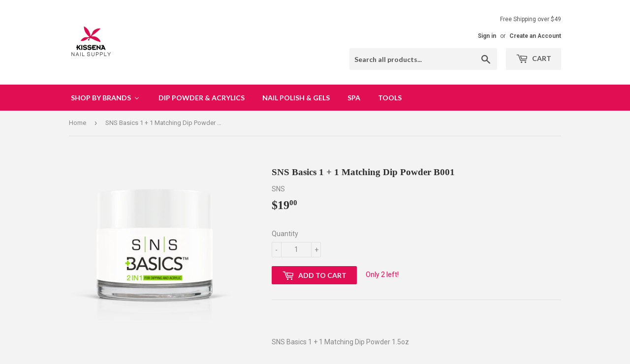

--- FILE ---
content_type: text/html; charset=utf-8
request_url: https://knailsupply.com/products/sns-basics-1-1-matching-dip-powder-b001
body_size: 23478
content:
<!doctype html>
<!--[if lt IE 7]><html class="no-js lt-ie9 lt-ie8 lt-ie7" lang="en"> <![endif]-->
<!--[if IE 7]><html class="no-js lt-ie9 lt-ie8" lang="en"> <![endif]-->
<!--[if IE 8]><html class="no-js lt-ie9" lang="en"> <![endif]-->
<!--[if IE 9 ]><html class="ie9 no-js"> <![endif]-->
<!--[if (gt IE 9)|!(IE)]><!--> <html class="no-touch no-js"> <!--<![endif]-->
<head>
  
  <!-- Global site tag (gtag.js) - Google Ads: 881513321 -->
<script async src="https://www.googletagmanager.com/gtag/js?id=AW-881513321"></script>
<script>
  window.dataLayer = window.dataLayer || [];
  function gtag(){dataLayer.push(arguments);}
  gtag('js', new Date());

  gtag('config', 'AW-881513321');
</script>

  
  
  
  
<!-- Stock Alerts is generated by Ordersify -->
<style type="text/css">
  
</style>
<style type="text/css">
    
</style>
<script type="text/javascript">
  window.ORDERSIFY_BIS = window.ORDERSIFY_BIS || {};
  window.ORDERSIFY_BIS.template = "product";
  window.ORDERSIFY_BIS.language = "en";
  window.ORDERSIFY_BIS.primary_language = "en";
  window.ORDERSIFY_BIS.variant_inventory = [];
  window.ORDERSIFY_BIS.product_collections = [];
  
    window.ORDERSIFY_BIS.variant_inventory[36446812307614] = {
      inventory_management: "shopify",
      inventory_policy: "deny",
      inventory_quantity: 2
    };
  
  
    window.ORDERSIFY_BIS.product_collections.push({
      id: "12437553199",
    });
  
    window.ORDERSIFY_BIS.product_collections.push({
      id: "12761923631",
    });
  
    window.ORDERSIFY_BIS.product_collections.push({
      id: "12437651503",
    });
  
    window.ORDERSIFY_BIS.product_collections.push({
      id: "12565184559",
    });
  
  window.ORDERSIFY_BIS.shop = "knailsupply.myshopify.com";
  window.ORDERSIFY_BIS.variant_inventory = [];
  
    window.ORDERSIFY_BIS.variant_inventory[36446812307614] = {
      inventory_management: "shopify",
      inventory_policy: "deny",
      inventory_quantity: 2
    };
  
  
  window.ORDERSIFY_BIS.popupSetting = {
    "is_brand_mark": true,
    "font_family": "Work Sans",
    "is_multiple_language": false,
    "font_size": 14,
    "popup_border_radius": 4,
    "popup_heading_color": "#212b36",
    "popup_text_color": "#212b36",
    "is_message_enable": false,
    "is_sms_enable": false,
    "is_accepts_marketing_enable": false,
    "field_border_radius": 5,
    "popup_button_color": "#ffffff",
    "popup_button_bg_color": "#f78da7",
    "is_float_button": false,
    "is_inline_form": false,
    "inline_form_selector": null,
    "inline_form_position": null,
    "float_button_position": "right",
    "float_button_top": 15,
    "float_button_color": "#ffffff",
    "float_button_bg_color": "#f78da7",
    "is_inline_button": true,
    "inline_button_color": "#ffffff",
    "inline_button_bg_color": "#212b36",
    "is_push_notification_enable": false,
    "is_overlay_close": false,
    "ignore_collection_ids": "",
    "ignore_product_tags": "",
    "ignore_product_ids": "",
    "is_auto_translation": false,
    "selector": null,
    "selector_position": "right",
    "is_ga": false,
    "is_fp": false,
    "is_fb_checkbox": false,
    "fb_page_id": null,
    "is_pushowl": false
};
  window.ORDERSIFY_BIS.product = {"id":5778443075742,"title":"SNS Basics 1 + 1 Matching Dip Powder B001","handle":"sns-basics-1-1-matching-dip-powder-b001","description":"\u003cbr\u003e\u003cbr\u003e\u003cp\u003eSNS Basics 1 + 1 Matching Dip Powder 1.5oz\u003c\/p\u003e\u003cp\u003e\u003cbr\u003e\u003c\/p\u003e\u003cp\u003eAll new colors that now match with Dip, Gel, and Polish\u003c\/p\u003e\u003cp\u003e\u003cbr\u003e\u003c\/p\u003e\u003cp\u003eSNS Nails provides excellent wear with easy steps. \u003c\/p\u003e\u003cp\u003e\u003cbr\u003e\u003c\/p\u003e\u003cp\u003ePlease note that color samples\/ images may vary depending on different monitors and screens. It is up to the buyer to do their research for the product they are purchasing. Packaging may vary.\u003c\/p\u003e","published_at":"2020-10-02T11:49:00-04:00","created_at":"2020-10-02T11:49:00-04:00","vendor":"SNS","type":"Dip Powder","tags":["Brand_SNS","Category_Dip Powder","Color_White","SNS Collection_Basics 1 + 1"],"price":1900,"price_min":1900,"price_max":1900,"available":true,"price_varies":false,"compare_at_price":null,"compare_at_price_min":0,"compare_at_price_max":0,"compare_at_price_varies":false,"variants":[{"id":36446812307614,"title":"Default Title","option1":"Default Title","option2":null,"option3":null,"sku":"snsbasicsdip001-S","requires_shipping":true,"taxable":true,"featured_image":{"id":19394691989662,"product_id":5778443075742,"position":1,"created_at":"2020-10-02T11:49:00-04:00","updated_at":"2020-10-02T11:49:00-04:00","alt":null,"width":1800,"height":1667,"src":"\/\/knailsupply.com\/cdn\/shop\/products\/1551278195dd7e50c9da1635c75aa597703a781fb1994dd027575fd519f1f2cf.png?v=1601653740","variant_ids":[36446812307614]},"available":true,"name":"SNS Basics 1 + 1 Matching Dip Powder B001","public_title":null,"options":["Default Title"],"price":1900,"weight":86,"compare_at_price":null,"inventory_management":"shopify","barcode":"655302851203","featured_media":{"alt":null,"id":11569886101662,"position":1,"preview_image":{"aspect_ratio":1.08,"height":1667,"width":1800,"src":"\/\/knailsupply.com\/cdn\/shop\/products\/1551278195dd7e50c9da1635c75aa597703a781fb1994dd027575fd519f1f2cf.png?v=1601653740"}},"requires_selling_plan":false,"selling_plan_allocations":[]}],"images":["\/\/knailsupply.com\/cdn\/shop\/products\/1551278195dd7e50c9da1635c75aa597703a781fb1994dd027575fd519f1f2cf.png?v=1601653740"],"featured_image":"\/\/knailsupply.com\/cdn\/shop\/products\/1551278195dd7e50c9da1635c75aa597703a781fb1994dd027575fd519f1f2cf.png?v=1601653740","options":["Title"],"media":[{"alt":null,"id":11569886101662,"position":1,"preview_image":{"aspect_ratio":1.08,"height":1667,"width":1800,"src":"\/\/knailsupply.com\/cdn\/shop\/products\/1551278195dd7e50c9da1635c75aa597703a781fb1994dd027575fd519f1f2cf.png?v=1601653740"},"aspect_ratio":1.08,"height":1667,"media_type":"image","src":"\/\/knailsupply.com\/cdn\/shop\/products\/1551278195dd7e50c9da1635c75aa597703a781fb1994dd027575fd519f1f2cf.png?v=1601653740","width":1800}],"requires_selling_plan":false,"selling_plan_groups":[],"content":"\u003cbr\u003e\u003cbr\u003e\u003cp\u003eSNS Basics 1 + 1 Matching Dip Powder 1.5oz\u003c\/p\u003e\u003cp\u003e\u003cbr\u003e\u003c\/p\u003e\u003cp\u003eAll new colors that now match with Dip, Gel, and Polish\u003c\/p\u003e\u003cp\u003e\u003cbr\u003e\u003c\/p\u003e\u003cp\u003eSNS Nails provides excellent wear with easy steps. \u003c\/p\u003e\u003cp\u003e\u003cbr\u003e\u003c\/p\u003e\u003cp\u003ePlease note that color samples\/ images may vary depending on different monitors and screens. It is up to the buyer to do their research for the product they are purchasing. Packaging may vary.\u003c\/p\u003e"};
  window.ORDERSIFY_BIS.currentVariant = {"id":36446812307614,"title":"Default Title","option1":"Default Title","option2":null,"option3":null,"sku":"snsbasicsdip001-S","requires_shipping":true,"taxable":true,"featured_image":{"id":19394691989662,"product_id":5778443075742,"position":1,"created_at":"2020-10-02T11:49:00-04:00","updated_at":"2020-10-02T11:49:00-04:00","alt":null,"width":1800,"height":1667,"src":"\/\/knailsupply.com\/cdn\/shop\/products\/1551278195dd7e50c9da1635c75aa597703a781fb1994dd027575fd519f1f2cf.png?v=1601653740","variant_ids":[36446812307614]},"available":true,"name":"SNS Basics 1 + 1 Matching Dip Powder B001","public_title":null,"options":["Default Title"],"price":1900,"weight":86,"compare_at_price":null,"inventory_management":"shopify","barcode":"655302851203","featured_media":{"alt":null,"id":11569886101662,"position":1,"preview_image":{"aspect_ratio":1.08,"height":1667,"width":1800,"src":"\/\/knailsupply.com\/cdn\/shop\/products\/1551278195dd7e50c9da1635c75aa597703a781fb1994dd027575fd519f1f2cf.png?v=1601653740"}},"requires_selling_plan":false,"selling_plan_allocations":[]};
  window.ORDERSIFY_BIS.stockRemainingSetting = {
    "status": false,
    "selector": "#osf_stock_remaining",
    "selector_position": "inside",
    "font_family": "Lato",
    "font_size": 13,
    "content": "Low stock! Only {{ quantity }} items left!",
    "display_quantity": 100
};
  
    window.ORDERSIFY_BIS.translations = {
    "en": {
        "inline_button_text": "Notify when available",
        "float_button_text": "Notify when available",
        "popup_heading": "Notify me when available",
        "popup_description": "We will send you a notification as soon as this product is available again.",
        "popup_button_text": "Notify me",
        "popup_note": "We respect your privacy and don't share your email with anybody.",
        "field_email_placeholder": "eg. username@example.com",
        "field_message_placeholder": "Tell something about your requirements to shop",
        "success_text": "You subscribed notification successfully",
        "required_email": "Your email is required",
        "invalid_email": "Your email is invalid",
        "invalid_message": "Your message must be less then 255 characters",
        "push_notification_message": "Receive via web notification",
        "low_stock_content": "Low stock! Only {{ quantity }} items left!"
    }
};
  
</script>

<!-- End of Stock Alerts is generated by Ordersify -->
                   
  <meta name="google-site-verification" content="1i4YeEgzXyIlXiGf7zgum0-lK8A0OjM09sATBkRXqkI" />
  <script>(function(H){H.className=H.className.replace(/\bno-js\b/,'js')})(document.documentElement)</script>
  <!-- Basic page needs ================================================== -->
  <meta charset="utf-8">
  <meta http-equiv="X-UA-Compatible" content="IE=edge,chrome=1">

  
  <link rel="shortcut icon" href="//knailsupply.com/cdn/shop/files/kisslogo2_32x32.jpg?v=1613163741" type="image/png" />
  

  <!-- Title and description ================================================== -->
  <title>
  SNS Basics 1 + 1 Matching Dip Powder B001
  </title>


  
    <meta name="description" content="SNS Basics 1 + 1 Matching Dip Powder 1.5ozAll new colors that now match with Dip, Gel, and PolishSNS Nails provides excellent wear with easy steps. Please note that color samples/ images may vary depending on different monitors and screens. It is up to the buyer to do their research for the product they are purchasing.">
  

  <!-- Product meta ================================================== -->
  <!-- /snippets/social-meta-tags.liquid -->




<meta property="og:site_name" content="Kissena Nail Supply">
<meta property="og:url" content="https://knailsupply.com/products/sns-basics-1-1-matching-dip-powder-b001">
<meta property="og:title" content="SNS Basics 1 + 1 Matching Dip Powder B001">
<meta property="og:type" content="product">
<meta property="og:description" content="SNS Basics 1 + 1 Matching Dip Powder 1.5ozAll new colors that now match with Dip, Gel, and PolishSNS Nails provides excellent wear with easy steps. Please note that color samples/ images may vary depending on different monitors and screens. It is up to the buyer to do their research for the product they are purchasing.">

  <meta property="og:price:amount" content="19.00">
  <meta property="og:price:currency" content="USD">

<meta property="og:image" content="http://knailsupply.com/cdn/shop/products/1551278195dd7e50c9da1635c75aa597703a781fb1994dd027575fd519f1f2cf_1200x1200.png?v=1601653740">
<meta property="og:image:secure_url" content="https://knailsupply.com/cdn/shop/products/1551278195dd7e50c9da1635c75aa597703a781fb1994dd027575fd519f1f2cf_1200x1200.png?v=1601653740">


<meta name="twitter:card" content="summary_large_image">
<meta name="twitter:title" content="SNS Basics 1 + 1 Matching Dip Powder B001">
<meta name="twitter:description" content="SNS Basics 1 + 1 Matching Dip Powder 1.5ozAll new colors that now match with Dip, Gel, and PolishSNS Nails provides excellent wear with easy steps. Please note that color samples/ images may vary depending on different monitors and screens. It is up to the buyer to do their research for the product they are purchasing.">


  <!-- Helpers ================================================== -->
  <link rel="canonical" href="https://knailsupply.com/products/sns-basics-1-1-matching-dip-powder-b001">
  <meta name="viewport" content="width=device-width,initial-scale=1">

  <!-- CSS ================================================== -->
  <link href="//knailsupply.com/cdn/shop/t/2/assets/theme.scss.css?v=161428566159704120091705426259" rel="stylesheet" type="text/css" media="all" />
  
  
  
  <link href="//fonts.googleapis.com/css?family=Roboto:400,700" rel="stylesheet" type="text/css" media="all" />



  
    
    
    <link href="//fonts.googleapis.com/css?family=Lato:700" rel="stylesheet" type="text/css" media="all" />
  



  <!-- Header hook for plugins ================================================== -->
  
  
  <script>window.performance && window.performance.mark && window.performance.mark('shopify.content_for_header.start');</script><meta id="shopify-digital-wallet" name="shopify-digital-wallet" content="/28220332/digital_wallets/dialog">
<meta name="shopify-checkout-api-token" content="0117b4c307acf4d6c641189b0ae90439">
<meta id="in-context-paypal-metadata" data-shop-id="28220332" data-venmo-supported="false" data-environment="production" data-locale="en_US" data-paypal-v4="true" data-currency="USD">
<link rel="alternate" type="application/json+oembed" href="https://knailsupply.com/products/sns-basics-1-1-matching-dip-powder-b001.oembed">
<script async="async" src="/checkouts/internal/preloads.js?locale=en-US"></script>
<link rel="preconnect" href="https://shop.app" crossorigin="anonymous">
<script async="async" src="https://shop.app/checkouts/internal/preloads.js?locale=en-US&shop_id=28220332" crossorigin="anonymous"></script>
<script id="apple-pay-shop-capabilities" type="application/json">{"shopId":28220332,"countryCode":"US","currencyCode":"USD","merchantCapabilities":["supports3DS"],"merchantId":"gid:\/\/shopify\/Shop\/28220332","merchantName":"Kissena Nail Supply","requiredBillingContactFields":["postalAddress","email","phone"],"requiredShippingContactFields":["postalAddress","email","phone"],"shippingType":"shipping","supportedNetworks":["visa","masterCard","amex","discover","elo","jcb"],"total":{"type":"pending","label":"Kissena Nail Supply","amount":"1.00"},"shopifyPaymentsEnabled":true,"supportsSubscriptions":true}</script>
<script id="shopify-features" type="application/json">{"accessToken":"0117b4c307acf4d6c641189b0ae90439","betas":["rich-media-storefront-analytics"],"domain":"knailsupply.com","predictiveSearch":true,"shopId":28220332,"locale":"en"}</script>
<script>var Shopify = Shopify || {};
Shopify.shop = "knailsupply.myshopify.com";
Shopify.locale = "en";
Shopify.currency = {"active":"USD","rate":"1.0"};
Shopify.country = "US";
Shopify.theme = {"name":"Supply","id":8206286895,"schema_name":"Supply","schema_version":"3.0.1","theme_store_id":679,"role":"main"};
Shopify.theme.handle = "null";
Shopify.theme.style = {"id":null,"handle":null};
Shopify.cdnHost = "knailsupply.com/cdn";
Shopify.routes = Shopify.routes || {};
Shopify.routes.root = "/";</script>
<script type="module">!function(o){(o.Shopify=o.Shopify||{}).modules=!0}(window);</script>
<script>!function(o){function n(){var o=[];function n(){o.push(Array.prototype.slice.apply(arguments))}return n.q=o,n}var t=o.Shopify=o.Shopify||{};t.loadFeatures=n(),t.autoloadFeatures=n()}(window);</script>
<script>
  window.ShopifyPay = window.ShopifyPay || {};
  window.ShopifyPay.apiHost = "shop.app\/pay";
  window.ShopifyPay.redirectState = null;
</script>
<script id="shop-js-analytics" type="application/json">{"pageType":"product"}</script>
<script defer="defer" async type="module" src="//knailsupply.com/cdn/shopifycloud/shop-js/modules/v2/client.init-shop-cart-sync_BT-GjEfc.en.esm.js"></script>
<script defer="defer" async type="module" src="//knailsupply.com/cdn/shopifycloud/shop-js/modules/v2/chunk.common_D58fp_Oc.esm.js"></script>
<script defer="defer" async type="module" src="//knailsupply.com/cdn/shopifycloud/shop-js/modules/v2/chunk.modal_xMitdFEc.esm.js"></script>
<script type="module">
  await import("//knailsupply.com/cdn/shopifycloud/shop-js/modules/v2/client.init-shop-cart-sync_BT-GjEfc.en.esm.js");
await import("//knailsupply.com/cdn/shopifycloud/shop-js/modules/v2/chunk.common_D58fp_Oc.esm.js");
await import("//knailsupply.com/cdn/shopifycloud/shop-js/modules/v2/chunk.modal_xMitdFEc.esm.js");

  window.Shopify.SignInWithShop?.initShopCartSync?.({"fedCMEnabled":true,"windoidEnabled":true});

</script>
<script>
  window.Shopify = window.Shopify || {};
  if (!window.Shopify.featureAssets) window.Shopify.featureAssets = {};
  window.Shopify.featureAssets['shop-js'] = {"shop-cart-sync":["modules/v2/client.shop-cart-sync_DZOKe7Ll.en.esm.js","modules/v2/chunk.common_D58fp_Oc.esm.js","modules/v2/chunk.modal_xMitdFEc.esm.js"],"init-fed-cm":["modules/v2/client.init-fed-cm_B6oLuCjv.en.esm.js","modules/v2/chunk.common_D58fp_Oc.esm.js","modules/v2/chunk.modal_xMitdFEc.esm.js"],"shop-cash-offers":["modules/v2/client.shop-cash-offers_D2sdYoxE.en.esm.js","modules/v2/chunk.common_D58fp_Oc.esm.js","modules/v2/chunk.modal_xMitdFEc.esm.js"],"shop-login-button":["modules/v2/client.shop-login-button_QeVjl5Y3.en.esm.js","modules/v2/chunk.common_D58fp_Oc.esm.js","modules/v2/chunk.modal_xMitdFEc.esm.js"],"pay-button":["modules/v2/client.pay-button_DXTOsIq6.en.esm.js","modules/v2/chunk.common_D58fp_Oc.esm.js","modules/v2/chunk.modal_xMitdFEc.esm.js"],"shop-button":["modules/v2/client.shop-button_DQZHx9pm.en.esm.js","modules/v2/chunk.common_D58fp_Oc.esm.js","modules/v2/chunk.modal_xMitdFEc.esm.js"],"avatar":["modules/v2/client.avatar_BTnouDA3.en.esm.js"],"init-windoid":["modules/v2/client.init-windoid_CR1B-cfM.en.esm.js","modules/v2/chunk.common_D58fp_Oc.esm.js","modules/v2/chunk.modal_xMitdFEc.esm.js"],"init-shop-for-new-customer-accounts":["modules/v2/client.init-shop-for-new-customer-accounts_C_vY_xzh.en.esm.js","modules/v2/client.shop-login-button_QeVjl5Y3.en.esm.js","modules/v2/chunk.common_D58fp_Oc.esm.js","modules/v2/chunk.modal_xMitdFEc.esm.js"],"init-shop-email-lookup-coordinator":["modules/v2/client.init-shop-email-lookup-coordinator_BI7n9ZSv.en.esm.js","modules/v2/chunk.common_D58fp_Oc.esm.js","modules/v2/chunk.modal_xMitdFEc.esm.js"],"init-shop-cart-sync":["modules/v2/client.init-shop-cart-sync_BT-GjEfc.en.esm.js","modules/v2/chunk.common_D58fp_Oc.esm.js","modules/v2/chunk.modal_xMitdFEc.esm.js"],"shop-toast-manager":["modules/v2/client.shop-toast-manager_DiYdP3xc.en.esm.js","modules/v2/chunk.common_D58fp_Oc.esm.js","modules/v2/chunk.modal_xMitdFEc.esm.js"],"init-customer-accounts":["modules/v2/client.init-customer-accounts_D9ZNqS-Q.en.esm.js","modules/v2/client.shop-login-button_QeVjl5Y3.en.esm.js","modules/v2/chunk.common_D58fp_Oc.esm.js","modules/v2/chunk.modal_xMitdFEc.esm.js"],"init-customer-accounts-sign-up":["modules/v2/client.init-customer-accounts-sign-up_iGw4briv.en.esm.js","modules/v2/client.shop-login-button_QeVjl5Y3.en.esm.js","modules/v2/chunk.common_D58fp_Oc.esm.js","modules/v2/chunk.modal_xMitdFEc.esm.js"],"shop-follow-button":["modules/v2/client.shop-follow-button_CqMgW2wH.en.esm.js","modules/v2/chunk.common_D58fp_Oc.esm.js","modules/v2/chunk.modal_xMitdFEc.esm.js"],"checkout-modal":["modules/v2/client.checkout-modal_xHeaAweL.en.esm.js","modules/v2/chunk.common_D58fp_Oc.esm.js","modules/v2/chunk.modal_xMitdFEc.esm.js"],"shop-login":["modules/v2/client.shop-login_D91U-Q7h.en.esm.js","modules/v2/chunk.common_D58fp_Oc.esm.js","modules/v2/chunk.modal_xMitdFEc.esm.js"],"lead-capture":["modules/v2/client.lead-capture_BJmE1dJe.en.esm.js","modules/v2/chunk.common_D58fp_Oc.esm.js","modules/v2/chunk.modal_xMitdFEc.esm.js"],"payment-terms":["modules/v2/client.payment-terms_Ci9AEqFq.en.esm.js","modules/v2/chunk.common_D58fp_Oc.esm.js","modules/v2/chunk.modal_xMitdFEc.esm.js"]};
</script>
<script>(function() {
  var isLoaded = false;
  function asyncLoad() {
    if (isLoaded) return;
    isLoaded = true;
    var urls = ["https:\/\/cdn.ordersify.com\/sdk\/productalerts-shopify.js?shop=knailsupply.myshopify.com"];
    for (var i = 0; i < urls.length; i++) {
      var s = document.createElement('script');
      s.type = 'text/javascript';
      s.async = true;
      s.src = urls[i];
      var x = document.getElementsByTagName('script')[0];
      x.parentNode.insertBefore(s, x);
    }
  };
  if(window.attachEvent) {
    window.attachEvent('onload', asyncLoad);
  } else {
    window.addEventListener('load', asyncLoad, false);
  }
})();</script>
<script id="__st">var __st={"a":28220332,"offset":-18000,"reqid":"22f43d65-f136-4374-addf-ce4956936ae5-1769246435","pageurl":"knailsupply.com\/products\/sns-basics-1-1-matching-dip-powder-b001","u":"58d506fedbe2","p":"product","rtyp":"product","rid":5778443075742};</script>
<script>window.ShopifyPaypalV4VisibilityTracking = true;</script>
<script id="captcha-bootstrap">!function(){'use strict';const t='contact',e='account',n='new_comment',o=[[t,t],['blogs',n],['comments',n],[t,'customer']],c=[[e,'customer_login'],[e,'guest_login'],[e,'recover_customer_password'],[e,'create_customer']],r=t=>t.map((([t,e])=>`form[action*='/${t}']:not([data-nocaptcha='true']) input[name='form_type'][value='${e}']`)).join(','),a=t=>()=>t?[...document.querySelectorAll(t)].map((t=>t.form)):[];function s(){const t=[...o],e=r(t);return a(e)}const i='password',u='form_key',d=['recaptcha-v3-token','g-recaptcha-response','h-captcha-response',i],f=()=>{try{return window.sessionStorage}catch{return}},m='__shopify_v',_=t=>t.elements[u];function p(t,e,n=!1){try{const o=window.sessionStorage,c=JSON.parse(o.getItem(e)),{data:r}=function(t){const{data:e,action:n}=t;return t[m]||n?{data:e,action:n}:{data:t,action:n}}(c);for(const[e,n]of Object.entries(r))t.elements[e]&&(t.elements[e].value=n);n&&o.removeItem(e)}catch(o){console.error('form repopulation failed',{error:o})}}const l='form_type',E='cptcha';function T(t){t.dataset[E]=!0}const w=window,h=w.document,L='Shopify',v='ce_forms',y='captcha';let A=!1;((t,e)=>{const n=(g='f06e6c50-85a8-45c8-87d0-21a2b65856fe',I='https://cdn.shopify.com/shopifycloud/storefront-forms-hcaptcha/ce_storefront_forms_captcha_hcaptcha.v1.5.2.iife.js',D={infoText:'Protected by hCaptcha',privacyText:'Privacy',termsText:'Terms'},(t,e,n)=>{const o=w[L][v],c=o.bindForm;if(c)return c(t,g,e,D).then(n);var r;o.q.push([[t,g,e,D],n]),r=I,A||(h.body.append(Object.assign(h.createElement('script'),{id:'captcha-provider',async:!0,src:r})),A=!0)});var g,I,D;w[L]=w[L]||{},w[L][v]=w[L][v]||{},w[L][v].q=[],w[L][y]=w[L][y]||{},w[L][y].protect=function(t,e){n(t,void 0,e),T(t)},Object.freeze(w[L][y]),function(t,e,n,w,h,L){const[v,y,A,g]=function(t,e,n){const i=e?o:[],u=t?c:[],d=[...i,...u],f=r(d),m=r(i),_=r(d.filter((([t,e])=>n.includes(e))));return[a(f),a(m),a(_),s()]}(w,h,L),I=t=>{const e=t.target;return e instanceof HTMLFormElement?e:e&&e.form},D=t=>v().includes(t);t.addEventListener('submit',(t=>{const e=I(t);if(!e)return;const n=D(e)&&!e.dataset.hcaptchaBound&&!e.dataset.recaptchaBound,o=_(e),c=g().includes(e)&&(!o||!o.value);(n||c)&&t.preventDefault(),c&&!n&&(function(t){try{if(!f())return;!function(t){const e=f();if(!e)return;const n=_(t);if(!n)return;const o=n.value;o&&e.removeItem(o)}(t);const e=Array.from(Array(32),(()=>Math.random().toString(36)[2])).join('');!function(t,e){_(t)||t.append(Object.assign(document.createElement('input'),{type:'hidden',name:u})),t.elements[u].value=e}(t,e),function(t,e){const n=f();if(!n)return;const o=[...t.querySelectorAll(`input[type='${i}']`)].map((({name:t})=>t)),c=[...d,...o],r={};for(const[a,s]of new FormData(t).entries())c.includes(a)||(r[a]=s);n.setItem(e,JSON.stringify({[m]:1,action:t.action,data:r}))}(t,e)}catch(e){console.error('failed to persist form',e)}}(e),e.submit())}));const S=(t,e)=>{t&&!t.dataset[E]&&(n(t,e.some((e=>e===t))),T(t))};for(const o of['focusin','change'])t.addEventListener(o,(t=>{const e=I(t);D(e)&&S(e,y())}));const B=e.get('form_key'),M=e.get(l),P=B&&M;t.addEventListener('DOMContentLoaded',(()=>{const t=y();if(P)for(const e of t)e.elements[l].value===M&&p(e,B);[...new Set([...A(),...v().filter((t=>'true'===t.dataset.shopifyCaptcha))])].forEach((e=>S(e,t)))}))}(h,new URLSearchParams(w.location.search),n,t,e,['guest_login'])})(!0,!0)}();</script>
<script integrity="sha256-4kQ18oKyAcykRKYeNunJcIwy7WH5gtpwJnB7kiuLZ1E=" data-source-attribution="shopify.loadfeatures" defer="defer" src="//knailsupply.com/cdn/shopifycloud/storefront/assets/storefront/load_feature-a0a9edcb.js" crossorigin="anonymous"></script>
<script crossorigin="anonymous" defer="defer" src="//knailsupply.com/cdn/shopifycloud/storefront/assets/shopify_pay/storefront-65b4c6d7.js?v=20250812"></script>
<script data-source-attribution="shopify.dynamic_checkout.dynamic.init">var Shopify=Shopify||{};Shopify.PaymentButton=Shopify.PaymentButton||{isStorefrontPortableWallets:!0,init:function(){window.Shopify.PaymentButton.init=function(){};var t=document.createElement("script");t.src="https://knailsupply.com/cdn/shopifycloud/portable-wallets/latest/portable-wallets.en.js",t.type="module",document.head.appendChild(t)}};
</script>
<script data-source-attribution="shopify.dynamic_checkout.buyer_consent">
  function portableWalletsHideBuyerConsent(e){var t=document.getElementById("shopify-buyer-consent"),n=document.getElementById("shopify-subscription-policy-button");t&&n&&(t.classList.add("hidden"),t.setAttribute("aria-hidden","true"),n.removeEventListener("click",e))}function portableWalletsShowBuyerConsent(e){var t=document.getElementById("shopify-buyer-consent"),n=document.getElementById("shopify-subscription-policy-button");t&&n&&(t.classList.remove("hidden"),t.removeAttribute("aria-hidden"),n.addEventListener("click",e))}window.Shopify?.PaymentButton&&(window.Shopify.PaymentButton.hideBuyerConsent=portableWalletsHideBuyerConsent,window.Shopify.PaymentButton.showBuyerConsent=portableWalletsShowBuyerConsent);
</script>
<script data-source-attribution="shopify.dynamic_checkout.cart.bootstrap">document.addEventListener("DOMContentLoaded",(function(){function t(){return document.querySelector("shopify-accelerated-checkout-cart, shopify-accelerated-checkout")}if(t())Shopify.PaymentButton.init();else{new MutationObserver((function(e,n){t()&&(Shopify.PaymentButton.init(),n.disconnect())})).observe(document.body,{childList:!0,subtree:!0})}}));
</script>
<link id="shopify-accelerated-checkout-styles" rel="stylesheet" media="screen" href="https://knailsupply.com/cdn/shopifycloud/portable-wallets/latest/accelerated-checkout-backwards-compat.css" crossorigin="anonymous">
<style id="shopify-accelerated-checkout-cart">
        #shopify-buyer-consent {
  margin-top: 1em;
  display: inline-block;
  width: 100%;
}

#shopify-buyer-consent.hidden {
  display: none;
}

#shopify-subscription-policy-button {
  background: none;
  border: none;
  padding: 0;
  text-decoration: underline;
  font-size: inherit;
  cursor: pointer;
}

#shopify-subscription-policy-button::before {
  box-shadow: none;
}

      </style>

<script>window.performance && window.performance.mark && window.performance.mark('shopify.content_for_header.end');</script>

  

<!--[if lt IE 9]>
<script src="//cdnjs.cloudflare.com/ajax/libs/html5shiv/3.7.2/html5shiv.min.js" type="text/javascript"></script>
<script src="//knailsupply.com/cdn/shop/t/2/assets/respond.min.js?v=1063" type="text/javascript"></script>
<link href="//knailsupply.com/cdn/shop/t/2/assets/respond-proxy.html" id="respond-proxy" rel="respond-proxy" />
<link href="//knailsupply.com/search?q=2b50fd7d7c8e52527ed72760b754bcae" id="respond-redirect" rel="respond-redirect" />
<script src="//knailsupply.com/search?q=2b50fd7d7c8e52527ed72760b754bcae" type="text/javascript"></script>
<![endif]-->
<!--[if (lte IE 9) ]><script src="//knailsupply.com/cdn/shop/t/2/assets/match-media.min.js?v=1063" type="text/javascript"></script><![endif]-->


  
  

  <script src="//knailsupply.com/cdn/shop/t/2/assets/jquery-2.2.3.min.js?v=58211863146907186831516812102" type="text/javascript"></script>

  <!--[if (gt IE 9)|!(IE)]><!--><script src="//knailsupply.com/cdn/shop/t/2/assets/lazysizes.min.js?v=8147953233334221341516812103" async="async"></script><!--<![endif]-->
  <!--[if lte IE 9]><script src="//knailsupply.com/cdn/shop/t/2/assets/lazysizes.min.js?v=8147953233334221341516812103"></script><![endif]-->

  <!--[if (gt IE 9)|!(IE)]><!--><script src="//knailsupply.com/cdn/shop/t/2/assets/vendor.js?v=36233103725173156861516812103" defer="defer"></script><!--<![endif]-->
  <!--[if lte IE 9]><script src="//knailsupply.com/cdn/shop/t/2/assets/vendor.js?v=36233103725173156861516812103"></script><![endif]-->

  <!--[if (gt IE 9)|!(IE)]><!--><script src="//knailsupply.com/cdn/shop/t/2/assets/theme.js?v=167903229333402182001559788426" defer="defer"></script><!--<![endif]-->
  <!--[if lte IE 9]><script src="//knailsupply.com/cdn/shop/t/2/assets/theme.js?v=167903229333402182001559788426"></script><![endif]-->


<!-- BEGIN app block: shopify://apps/buddha-mega-menu-navigation/blocks/megamenu/dbb4ce56-bf86-4830-9b3d-16efbef51c6f -->
<script>
        var productImageAndPrice = [],
            collectionImages = [],
            articleImages = [],
            mmLivIcons = false,
            mmFlipClock = false,
            mmFixesUseJquery = false,
            mmNumMMI = 5,
            mmSchemaTranslation = {},
            mmMenuStrings =  [] ,
            mmShopLocale = "en",
            mmShopLocaleCollectionsRoute = "/collections",
            mmSchemaDesignJSON = [{"action":"menu-select","value":"main-menu"},{"action":"design","setting":"link_hover_color","value":"#e62567"},{"action":"design","setting":"vertical_link_hover_color","value":"#e62567"},{"action":"design","setting":"tree_sub_direction","value":"set_tree_right"},{"action":"design","setting":"font_family","value":"Default"},{"action":"design","setting":"button_background_hover_color","value":"#0d8781"},{"action":"design","setting":"button_background_color","value":"#0da19a"},{"action":"design","setting":"link_color","value":"#4e4e4e"},{"action":"design","setting":"background_hover_color","value":"#f9f9f9"},{"action":"design","setting":"background_color","value":"#ffffff"},{"action":"design","setting":"button_text_hover_color","value":"#ffffff"},{"action":"design","setting":"button_text_color","value":"#ffffff"},{"action":"design","setting":"font_size","value":"13px"},{"action":"design","setting":"text_color","value":"#222222"},{"action":"design","setting":"vertical_text_color","value":"#ffffff"},{"action":"design","setting":"vertical_link_color","value":"#ffffff"},{"action":"design","setting":"vertical_font_size","value":"13px"}],
            mmDomChangeSkipUl = ",.flex-direction-nav",
            buddhaMegaMenuShop = "knailsupply.myshopify.com",
            mmWireframeCompression = "0",
            mmExtensionAssetUrl = "https://cdn.shopify.com/extensions/019abe06-4a3f-7763-88da-170e1b54169b/mega-menu-151/assets/";var bestSellersHTML = '';var newestProductsHTML = '';/* get link lists api */
        var linkLists={"main-menu" : {"title":"Main menu", "items":["/","/collections/all","/pages/contact-us",]},"footer" : {"title":"Footer menu", "items":["/search",]},"footer-1" : {"title":"Footer", "items":["/pages/refund-policy","/pages/privacy-statement","/pages/terms-of-service",]},"customer-account-main-menu" : {"title":"Customer account main menu", "items":["/","https://shopify.com/28220332/account/orders?locale=en&amp;region_country=US",]},};/*ENDPARSE*/

        

        /* set product prices *//* get the collection images *//* get the article images *//* customer fixes */
        var mmThemeFixesBeforeInit = function(){ mmHorizontalMenus = "#SiteNav"; mmVerticalMenus = "#MobileNav"; var timberInit = function(){ if(typeof timber != "undefined"){ timber.responsiveNav = function() {}; timber.alignMenu = function() {}; } }; var timberInit2 = function(){ setTimeout(timberInit, 400); }; window.addEventListener("resize", timberInit); document.addEventListener("DOMContentLoaded", timberInit); document.addEventListener("DOMContentLoaded", timberInit2); timberInit(); /** add to cart popup icon notify counter increase */ window.mmAddToCartPopupCallback = function(){ var cartIcon = document.querySelector(".cart-badge--desktop"); if (cartIcon) { cartIcon.innerHTML = parseInt(cartIcon.innerHTML) + 1; if (cartIcon.classList.contains("hidden-count")) { cartIcon.classList.remove("hidden-count"); } } cartIcon = document.querySelector("#mobileNavBar .cart-count"); if (cartIcon) { cartIcon.innerHTML = parseInt(cartIcon.innerHTML) + 1; if (cartIcon.classList.contains("hidden-count")) { cartIcon.classList.remove("hidden-count"); } } } }; var mmThemeFixesBefore = function(){ if(typeof timber != "undefined"){ timber.alignMenu = function () {}; } }; var mmThemeFixesAfter = function(){ verticalMenuMaxWidth = 768; /* user request 45984 */ mmAddStyle(" ul > li.buddha-menu-item { z-index: 10000 !important; } ul > li.buddha-menu-item:hover { z-index: 10001 !important; } ul > li.buddha-menu-item.mega-hover { z-index: 10001 !important; } #MobileNav .buddha-menu-item {display: block !important; } ", "themeScript"); }; 
        

        var mmWireframe = {"html" : "<li class=\"buddha-menu-item\" itemId=\"tMjFi\"  ><a data-href=\"no-link\" href=\"javascript:void(0);\" aria-label=\"Shop by Brands\" data-no-instant=\"\" onclick=\"return toggleSubmenu(this);\"  ><i class=\"mm-icon static fa fa-none\" aria-hidden=\"true\"></i><span class=\"mm-title\">Shop by Brands</span><i class=\"mm-arrow mm-angle-down\" aria-hidden=\"true\"></i><span class=\"toggle-menu-btn\" style=\"display:none;\" title=\"Toggle menu\" onclick=\"return toggleSubmenu(this)\"><span class=\"mm-arrow-icon\"><span class=\"bar-one\"></span><span class=\"bar-two\"></span></span></span></a><ul class=\"mm-submenu tree  small mm-last-level\"><li data-href=\"/collections/cuccio-brand\" href=\"/collections/cuccio-brand\" aria-label=\"Cuccio\" data-no-instant=\"\" onclick=\"mmGoToPage(this, event); return false;\"  ><a data-href=\"/collections/cuccio-brand\" href=\"/collections/cuccio-brand\" aria-label=\"Cuccio\" data-no-instant=\"\" onclick=\"mmGoToPage(this, event); return false;\"  ><span class=\"mm-title\">Cuccio</span></a></li><li data-href=\"/collections/dream-dream-brand\" href=\"/collections/dream-dream-brand\" aria-label=\"Dream Dream\" data-no-instant=\"\" onclick=\"mmGoToPage(this, event); return false;\"  ><a data-href=\"/collections/dream-dream-brand\" href=\"/collections/dream-dream-brand\" aria-label=\"Dream Dream\" data-no-instant=\"\" onclick=\"mmGoToPage(this, event); return false;\"  ><span class=\"mm-title\">Dream Dream</span></a></li><li data-href=\"/collections/essie\" href=\"/collections/essie\" aria-label=\"Essie\" data-no-instant=\"\" onclick=\"mmGoToPage(this, event); return false;\"  ><a data-href=\"/collections/essie\" href=\"/collections/essie\" aria-label=\"Essie\" data-no-instant=\"\" onclick=\"mmGoToPage(this, event); return false;\"  ><span class=\"mm-title\">Essie</span></a></li><li data-href=\"/collections/cnd\" href=\"/collections/cnd\" aria-label=\"CND\" data-no-instant=\"\" onclick=\"mmGoToPage(this, event); return false;\"  ><a data-href=\"/collections/cnd\" href=\"/collections/cnd\" aria-label=\"CND\" data-no-instant=\"\" onclick=\"mmGoToPage(this, event); return false;\"  ><span class=\"mm-title\">CND</span></a></li><li data-href=\"/collections/color-club\" href=\"/collections/color-club\" aria-label=\"Color Club\" data-no-instant=\"\" onclick=\"mmGoToPage(this, event); return false;\"  ><a data-href=\"/collections/color-club\" href=\"/collections/color-club\" aria-label=\"Color Club\" data-no-instant=\"\" onclick=\"mmGoToPage(this, event); return false;\"  ><span class=\"mm-title\">Color Club</span></a></li><li data-href=\"/collections/gelish\" href=\"/collections/gelish\" aria-label=\"Gelish\" data-no-instant=\"\" onclick=\"mmGoToPage(this, event); return false;\"  ><a data-href=\"/collections/gelish\" href=\"/collections/gelish\" aria-label=\"Gelish\" data-no-instant=\"\" onclick=\"mmGoToPage(this, event); return false;\"  ><span class=\"mm-title\">Gelish</span></a></li><li data-href=\"/collections/lechat\" href=\"/collections/lechat\" aria-label=\"LeChat\" data-no-instant=\"\" onclick=\"mmGoToPage(this, event); return false;\"  ><a data-href=\"/collections/lechat\" href=\"/collections/lechat\" aria-label=\"LeChat\" data-no-instant=\"\" onclick=\"mmGoToPage(this, event); return false;\"  ><span class=\"mm-title\">LeChat</span></a></li><li data-href=\"/collections/medicool\" href=\"/collections/medicool\" aria-label=\"Medicool\" data-no-instant=\"\" onclick=\"mmGoToPage(this, event); return false;\"  ><a data-href=\"/collections/medicool\" href=\"/collections/medicool\" aria-label=\"Medicool\" data-no-instant=\"\" onclick=\"mmGoToPage(this, event); return false;\"  ><span class=\"mm-title\">Medicool</span></a></li><li data-href=\"/collections/mutual-beauty\" href=\"/collections/mutual-beauty\" aria-label=\"Mutual Beauty\" data-no-instant=\"\" onclick=\"mmGoToPage(this, event); return false;\"  ><a data-href=\"/collections/mutual-beauty\" href=\"/collections/mutual-beauty\" aria-label=\"Mutual Beauty\" data-no-instant=\"\" onclick=\"mmGoToPage(this, event); return false;\"  ><span class=\"mm-title\">Mutual Beauty</span></a></li><li data-href=\"/collections/sns\" href=\"/collections/sns\" aria-label=\"SNS\" data-no-instant=\"\" onclick=\"mmGoToPage(this, event); return false;\"  ><a data-href=\"/collections/sns\" href=\"/collections/sns\" aria-label=\"SNS\" data-no-instant=\"\" onclick=\"mmGoToPage(this, event); return false;\"  ><span class=\"mm-title\">SNS</span></a></li><li data-href=\"/collections/tropical-shine\" href=\"/collections/tropical-shine\" aria-label=\"Tropical Shine\" data-no-instant=\"\" onclick=\"mmGoToPage(this, event); return false;\"  ><a data-href=\"/collections/tropical-shine\" href=\"/collections/tropical-shine\" aria-label=\"Tropical Shine\" data-no-instant=\"\" onclick=\"mmGoToPage(this, event); return false;\"  ><span class=\"mm-title\">Tropical Shine</span></a></li><li data-href=\"/collections/tweezerman\" href=\"/collections/tweezerman\" aria-label=\"Tweezerman\" data-no-instant=\"\" onclick=\"mmGoToPage(this, event); return false;\"  ><a data-href=\"/collections/tweezerman\" href=\"/collections/tweezerman\" aria-label=\"Tweezerman\" data-no-instant=\"\" onclick=\"mmGoToPage(this, event); return false;\"  ><span class=\"mm-title\">Tweezerman</span></a></li><li data-href=\"/collections/vivid-nails\" href=\"/collections/vivid-nails\" aria-label=\"Vivid Nails\" data-no-instant=\"\" onclick=\"mmGoToPage(this, event); return false;\"  ><a data-href=\"/collections/vivid-nails\" href=\"/collections/vivid-nails\" aria-label=\"Vivid Nails\" data-no-instant=\"\" onclick=\"mmGoToPage(this, event); return false;\"  ><span class=\"mm-title\">Vivid Nails</span></a></li></ul></li><li class=\"buddha-menu-item\" itemId=\"wN7oO\"  ><a data-href=\"/collections/sns-all-colors\" href=\"/collections/sns-all-colors\" aria-label=\"Dip Powder & Acrylics\" data-no-instant=\"\" onclick=\"mmGoToPage(this, event); return false;\"  ><i class=\"mm-icon static fa fa-none\" aria-hidden=\"true\"></i><span class=\"mm-title\">Dip Powder & Acrylics</span></a></li><li class=\"buddha-menu-item\" itemId=\"o8O3h\"  ><a data-href=\"/collections/nails\" href=\"/collections/nails\" aria-label=\"Nail Polish & Gels\" data-no-instant=\"\" onclick=\"mmGoToPage(this, event); return false;\"  ><i class=\"mm-icon static fa fa-none\" aria-hidden=\"true\"></i><span class=\"mm-title\">Nail Polish & Gels</span></a></li><li class=\"buddha-menu-item\" itemId=\"U9r9z\"  ><a data-href=\"/collections/sns-accessories\" href=\"/collections/sns-accessories\" aria-label=\"Spa\" data-no-instant=\"\" onclick=\"mmGoToPage(this, event); return false;\"  ><i class=\"mm-icon static fa fa-none\" aria-hidden=\"true\"></i><span class=\"mm-title\">Spa</span></a></li><li class=\"buddha-menu-item\" itemId=\"PJhWK\"  ><a data-href=\"/collections/clippers\" href=\"/collections/clippers\" aria-label=\"Tools\" data-no-instant=\"\" onclick=\"mmGoToPage(this, event); return false;\"  ><i class=\"mm-icon static fa fa-none\" aria-hidden=\"true\"></i><span class=\"mm-title\">Tools</span></a></li>" };

        function mmLoadJS(file, async = true) {
            let script = document.createElement("script");
            script.setAttribute("src", file);
            script.setAttribute("data-no-instant", "");
            script.setAttribute("type", "text/javascript");
            script.setAttribute("async", async);
            document.head.appendChild(script);
        }
        function mmLoadCSS(file) {  
            var style = document.createElement('link');
            style.href = file;
            style.type = 'text/css';
            style.rel = 'stylesheet';
            document.head.append(style); 
        }
              
        var mmDisableWhenResIsLowerThan = '';
        var mmLoadResources = (mmDisableWhenResIsLowerThan == '' || mmDisableWhenResIsLowerThan == 0 || (mmDisableWhenResIsLowerThan > 0 && window.innerWidth>=mmDisableWhenResIsLowerThan));
        if (mmLoadResources) {
            /* load resources via js injection */
            mmLoadJS("https://cdn.shopify.com/extensions/019abe06-4a3f-7763-88da-170e1b54169b/mega-menu-151/assets/buddha-megamenu.js");
            
            mmLoadCSS("https://cdn.shopify.com/extensions/019abe06-4a3f-7763-88da-170e1b54169b/mega-menu-151/assets/buddha-megamenu2.css");mmLoadCSS("https://cdn.shopify.com/extensions/019abe06-4a3f-7763-88da-170e1b54169b/mega-menu-151/assets/fontawesome.css");}
    </script><!-- HIDE ORIGINAL MENU --><style id="mmHideOriginalMenuStyle"> #AccessibleNav{visibility: hidden !important;} </style>
        <script>
            setTimeout(function(){
                var mmHideStyle  = document.querySelector("#mmHideOriginalMenuStyle");
                if (mmHideStyle) mmHideStyle.parentNode.removeChild(mmHideStyle);
            },10000);
        </script>
<!-- END app block --><link href="https://monorail-edge.shopifysvc.com" rel="dns-prefetch">
<script>(function(){if ("sendBeacon" in navigator && "performance" in window) {try {var session_token_from_headers = performance.getEntriesByType('navigation')[0].serverTiming.find(x => x.name == '_s').description;} catch {var session_token_from_headers = undefined;}var session_cookie_matches = document.cookie.match(/_shopify_s=([^;]*)/);var session_token_from_cookie = session_cookie_matches && session_cookie_matches.length === 2 ? session_cookie_matches[1] : "";var session_token = session_token_from_headers || session_token_from_cookie || "";function handle_abandonment_event(e) {var entries = performance.getEntries().filter(function(entry) {return /monorail-edge.shopifysvc.com/.test(entry.name);});if (!window.abandonment_tracked && entries.length === 0) {window.abandonment_tracked = true;var currentMs = Date.now();var navigation_start = performance.timing.navigationStart;var payload = {shop_id: 28220332,url: window.location.href,navigation_start,duration: currentMs - navigation_start,session_token,page_type: "product"};window.navigator.sendBeacon("https://monorail-edge.shopifysvc.com/v1/produce", JSON.stringify({schema_id: "online_store_buyer_site_abandonment/1.1",payload: payload,metadata: {event_created_at_ms: currentMs,event_sent_at_ms: currentMs}}));}}window.addEventListener('pagehide', handle_abandonment_event);}}());</script>
<script id="web-pixels-manager-setup">(function e(e,d,r,n,o){if(void 0===o&&(o={}),!Boolean(null===(a=null===(i=window.Shopify)||void 0===i?void 0:i.analytics)||void 0===a?void 0:a.replayQueue)){var i,a;window.Shopify=window.Shopify||{};var t=window.Shopify;t.analytics=t.analytics||{};var s=t.analytics;s.replayQueue=[],s.publish=function(e,d,r){return s.replayQueue.push([e,d,r]),!0};try{self.performance.mark("wpm:start")}catch(e){}var l=function(){var e={modern:/Edge?\/(1{2}[4-9]|1[2-9]\d|[2-9]\d{2}|\d{4,})\.\d+(\.\d+|)|Firefox\/(1{2}[4-9]|1[2-9]\d|[2-9]\d{2}|\d{4,})\.\d+(\.\d+|)|Chrom(ium|e)\/(9{2}|\d{3,})\.\d+(\.\d+|)|(Maci|X1{2}).+ Version\/(15\.\d+|(1[6-9]|[2-9]\d|\d{3,})\.\d+)([,.]\d+|)( \(\w+\)|)( Mobile\/\w+|) Safari\/|Chrome.+OPR\/(9{2}|\d{3,})\.\d+\.\d+|(CPU[ +]OS|iPhone[ +]OS|CPU[ +]iPhone|CPU IPhone OS|CPU iPad OS)[ +]+(15[._]\d+|(1[6-9]|[2-9]\d|\d{3,})[._]\d+)([._]\d+|)|Android:?[ /-](13[3-9]|1[4-9]\d|[2-9]\d{2}|\d{4,})(\.\d+|)(\.\d+|)|Android.+Firefox\/(13[5-9]|1[4-9]\d|[2-9]\d{2}|\d{4,})\.\d+(\.\d+|)|Android.+Chrom(ium|e)\/(13[3-9]|1[4-9]\d|[2-9]\d{2}|\d{4,})\.\d+(\.\d+|)|SamsungBrowser\/([2-9]\d|\d{3,})\.\d+/,legacy:/Edge?\/(1[6-9]|[2-9]\d|\d{3,})\.\d+(\.\d+|)|Firefox\/(5[4-9]|[6-9]\d|\d{3,})\.\d+(\.\d+|)|Chrom(ium|e)\/(5[1-9]|[6-9]\d|\d{3,})\.\d+(\.\d+|)([\d.]+$|.*Safari\/(?![\d.]+ Edge\/[\d.]+$))|(Maci|X1{2}).+ Version\/(10\.\d+|(1[1-9]|[2-9]\d|\d{3,})\.\d+)([,.]\d+|)( \(\w+\)|)( Mobile\/\w+|) Safari\/|Chrome.+OPR\/(3[89]|[4-9]\d|\d{3,})\.\d+\.\d+|(CPU[ +]OS|iPhone[ +]OS|CPU[ +]iPhone|CPU IPhone OS|CPU iPad OS)[ +]+(10[._]\d+|(1[1-9]|[2-9]\d|\d{3,})[._]\d+)([._]\d+|)|Android:?[ /-](13[3-9]|1[4-9]\d|[2-9]\d{2}|\d{4,})(\.\d+|)(\.\d+|)|Mobile Safari.+OPR\/([89]\d|\d{3,})\.\d+\.\d+|Android.+Firefox\/(13[5-9]|1[4-9]\d|[2-9]\d{2}|\d{4,})\.\d+(\.\d+|)|Android.+Chrom(ium|e)\/(13[3-9]|1[4-9]\d|[2-9]\d{2}|\d{4,})\.\d+(\.\d+|)|Android.+(UC? ?Browser|UCWEB|U3)[ /]?(15\.([5-9]|\d{2,})|(1[6-9]|[2-9]\d|\d{3,})\.\d+)\.\d+|SamsungBrowser\/(5\.\d+|([6-9]|\d{2,})\.\d+)|Android.+MQ{2}Browser\/(14(\.(9|\d{2,})|)|(1[5-9]|[2-9]\d|\d{3,})(\.\d+|))(\.\d+|)|K[Aa][Ii]OS\/(3\.\d+|([4-9]|\d{2,})\.\d+)(\.\d+|)/},d=e.modern,r=e.legacy,n=navigator.userAgent;return n.match(d)?"modern":n.match(r)?"legacy":"unknown"}(),u="modern"===l?"modern":"legacy",c=(null!=n?n:{modern:"",legacy:""})[u],f=function(e){return[e.baseUrl,"/wpm","/b",e.hashVersion,"modern"===e.buildTarget?"m":"l",".js"].join("")}({baseUrl:d,hashVersion:r,buildTarget:u}),m=function(e){var d=e.version,r=e.bundleTarget,n=e.surface,o=e.pageUrl,i=e.monorailEndpoint;return{emit:function(e){var a=e.status,t=e.errorMsg,s=(new Date).getTime(),l=JSON.stringify({metadata:{event_sent_at_ms:s},events:[{schema_id:"web_pixels_manager_load/3.1",payload:{version:d,bundle_target:r,page_url:o,status:a,surface:n,error_msg:t},metadata:{event_created_at_ms:s}}]});if(!i)return console&&console.warn&&console.warn("[Web Pixels Manager] No Monorail endpoint provided, skipping logging."),!1;try{return self.navigator.sendBeacon.bind(self.navigator)(i,l)}catch(e){}var u=new XMLHttpRequest;try{return u.open("POST",i,!0),u.setRequestHeader("Content-Type","text/plain"),u.send(l),!0}catch(e){return console&&console.warn&&console.warn("[Web Pixels Manager] Got an unhandled error while logging to Monorail."),!1}}}}({version:r,bundleTarget:l,surface:e.surface,pageUrl:self.location.href,monorailEndpoint:e.monorailEndpoint});try{o.browserTarget=l,function(e){var d=e.src,r=e.async,n=void 0===r||r,o=e.onload,i=e.onerror,a=e.sri,t=e.scriptDataAttributes,s=void 0===t?{}:t,l=document.createElement("script"),u=document.querySelector("head"),c=document.querySelector("body");if(l.async=n,l.src=d,a&&(l.integrity=a,l.crossOrigin="anonymous"),s)for(var f in s)if(Object.prototype.hasOwnProperty.call(s,f))try{l.dataset[f]=s[f]}catch(e){}if(o&&l.addEventListener("load",o),i&&l.addEventListener("error",i),u)u.appendChild(l);else{if(!c)throw new Error("Did not find a head or body element to append the script");c.appendChild(l)}}({src:f,async:!0,onload:function(){if(!function(){var e,d;return Boolean(null===(d=null===(e=window.Shopify)||void 0===e?void 0:e.analytics)||void 0===d?void 0:d.initialized)}()){var d=window.webPixelsManager.init(e)||void 0;if(d){var r=window.Shopify.analytics;r.replayQueue.forEach((function(e){var r=e[0],n=e[1],o=e[2];d.publishCustomEvent(r,n,o)})),r.replayQueue=[],r.publish=d.publishCustomEvent,r.visitor=d.visitor,r.initialized=!0}}},onerror:function(){return m.emit({status:"failed",errorMsg:"".concat(f," has failed to load")})},sri:function(e){var d=/^sha384-[A-Za-z0-9+/=]+$/;return"string"==typeof e&&d.test(e)}(c)?c:"",scriptDataAttributes:o}),m.emit({status:"loading"})}catch(e){m.emit({status:"failed",errorMsg:(null==e?void 0:e.message)||"Unknown error"})}}})({shopId: 28220332,storefrontBaseUrl: "https://knailsupply.com",extensionsBaseUrl: "https://extensions.shopifycdn.com/cdn/shopifycloud/web-pixels-manager",monorailEndpoint: "https://monorail-edge.shopifysvc.com/unstable/produce_batch",surface: "storefront-renderer",enabledBetaFlags: ["2dca8a86"],webPixelsConfigList: [{"id":"436666581","configuration":"{\"config\":\"{\\\"pixel_id\\\":\\\"G-E1BRK4TWJJ\\\",\\\"gtag_events\\\":[{\\\"type\\\":\\\"purchase\\\",\\\"action_label\\\":\\\"G-E1BRK4TWJJ\\\"},{\\\"type\\\":\\\"page_view\\\",\\\"action_label\\\":\\\"G-E1BRK4TWJJ\\\"},{\\\"type\\\":\\\"view_item\\\",\\\"action_label\\\":\\\"G-E1BRK4TWJJ\\\"},{\\\"type\\\":\\\"search\\\",\\\"action_label\\\":\\\"G-E1BRK4TWJJ\\\"},{\\\"type\\\":\\\"add_to_cart\\\",\\\"action_label\\\":\\\"G-E1BRK4TWJJ\\\"},{\\\"type\\\":\\\"begin_checkout\\\",\\\"action_label\\\":\\\"G-E1BRK4TWJJ\\\"},{\\\"type\\\":\\\"add_payment_info\\\",\\\"action_label\\\":\\\"G-E1BRK4TWJJ\\\"}],\\\"enable_monitoring_mode\\\":false}\"}","eventPayloadVersion":"v1","runtimeContext":"OPEN","scriptVersion":"b2a88bafab3e21179ed38636efcd8a93","type":"APP","apiClientId":1780363,"privacyPurposes":[],"dataSharingAdjustments":{"protectedCustomerApprovalScopes":["read_customer_address","read_customer_email","read_customer_name","read_customer_personal_data","read_customer_phone"]}},{"id":"shopify-app-pixel","configuration":"{}","eventPayloadVersion":"v1","runtimeContext":"STRICT","scriptVersion":"0450","apiClientId":"shopify-pixel","type":"APP","privacyPurposes":["ANALYTICS","MARKETING"]},{"id":"shopify-custom-pixel","eventPayloadVersion":"v1","runtimeContext":"LAX","scriptVersion":"0450","apiClientId":"shopify-pixel","type":"CUSTOM","privacyPurposes":["ANALYTICS","MARKETING"]}],isMerchantRequest: false,initData: {"shop":{"name":"Kissena Nail Supply","paymentSettings":{"currencyCode":"USD"},"myshopifyDomain":"knailsupply.myshopify.com","countryCode":"US","storefrontUrl":"https:\/\/knailsupply.com"},"customer":null,"cart":null,"checkout":null,"productVariants":[{"price":{"amount":19.0,"currencyCode":"USD"},"product":{"title":"SNS Basics 1 + 1 Matching Dip Powder B001","vendor":"SNS","id":"5778443075742","untranslatedTitle":"SNS Basics 1 + 1 Matching Dip Powder B001","url":"\/products\/sns-basics-1-1-matching-dip-powder-b001","type":"Dip Powder"},"id":"36446812307614","image":{"src":"\/\/knailsupply.com\/cdn\/shop\/products\/1551278195dd7e50c9da1635c75aa597703a781fb1994dd027575fd519f1f2cf.png?v=1601653740"},"sku":"snsbasicsdip001-S","title":"Default Title","untranslatedTitle":"Default Title"}],"purchasingCompany":null},},"https://knailsupply.com/cdn","fcfee988w5aeb613cpc8e4bc33m6693e112",{"modern":"","legacy":""},{"shopId":"28220332","storefrontBaseUrl":"https:\/\/knailsupply.com","extensionBaseUrl":"https:\/\/extensions.shopifycdn.com\/cdn\/shopifycloud\/web-pixels-manager","surface":"storefront-renderer","enabledBetaFlags":"[\"2dca8a86\"]","isMerchantRequest":"false","hashVersion":"fcfee988w5aeb613cpc8e4bc33m6693e112","publish":"custom","events":"[[\"page_viewed\",{}],[\"product_viewed\",{\"productVariant\":{\"price\":{\"amount\":19.0,\"currencyCode\":\"USD\"},\"product\":{\"title\":\"SNS Basics 1 + 1 Matching Dip Powder B001\",\"vendor\":\"SNS\",\"id\":\"5778443075742\",\"untranslatedTitle\":\"SNS Basics 1 + 1 Matching Dip Powder B001\",\"url\":\"\/products\/sns-basics-1-1-matching-dip-powder-b001\",\"type\":\"Dip Powder\"},\"id\":\"36446812307614\",\"image\":{\"src\":\"\/\/knailsupply.com\/cdn\/shop\/products\/1551278195dd7e50c9da1635c75aa597703a781fb1994dd027575fd519f1f2cf.png?v=1601653740\"},\"sku\":\"snsbasicsdip001-S\",\"title\":\"Default Title\",\"untranslatedTitle\":\"Default Title\"}}]]"});</script><script>
  window.ShopifyAnalytics = window.ShopifyAnalytics || {};
  window.ShopifyAnalytics.meta = window.ShopifyAnalytics.meta || {};
  window.ShopifyAnalytics.meta.currency = 'USD';
  var meta = {"product":{"id":5778443075742,"gid":"gid:\/\/shopify\/Product\/5778443075742","vendor":"SNS","type":"Dip Powder","handle":"sns-basics-1-1-matching-dip-powder-b001","variants":[{"id":36446812307614,"price":1900,"name":"SNS Basics 1 + 1 Matching Dip Powder B001","public_title":null,"sku":"snsbasicsdip001-S"}],"remote":false},"page":{"pageType":"product","resourceType":"product","resourceId":5778443075742,"requestId":"22f43d65-f136-4374-addf-ce4956936ae5-1769246435"}};
  for (var attr in meta) {
    window.ShopifyAnalytics.meta[attr] = meta[attr];
  }
</script>
<script class="analytics">
  (function () {
    var customDocumentWrite = function(content) {
      var jquery = null;

      if (window.jQuery) {
        jquery = window.jQuery;
      } else if (window.Checkout && window.Checkout.$) {
        jquery = window.Checkout.$;
      }

      if (jquery) {
        jquery('body').append(content);
      }
    };

    var hasLoggedConversion = function(token) {
      if (token) {
        return document.cookie.indexOf('loggedConversion=' + token) !== -1;
      }
      return false;
    }

    var setCookieIfConversion = function(token) {
      if (token) {
        var twoMonthsFromNow = new Date(Date.now());
        twoMonthsFromNow.setMonth(twoMonthsFromNow.getMonth() + 2);

        document.cookie = 'loggedConversion=' + token + '; expires=' + twoMonthsFromNow;
      }
    }

    var trekkie = window.ShopifyAnalytics.lib = window.trekkie = window.trekkie || [];
    if (trekkie.integrations) {
      return;
    }
    trekkie.methods = [
      'identify',
      'page',
      'ready',
      'track',
      'trackForm',
      'trackLink'
    ];
    trekkie.factory = function(method) {
      return function() {
        var args = Array.prototype.slice.call(arguments);
        args.unshift(method);
        trekkie.push(args);
        return trekkie;
      };
    };
    for (var i = 0; i < trekkie.methods.length; i++) {
      var key = trekkie.methods[i];
      trekkie[key] = trekkie.factory(key);
    }
    trekkie.load = function(config) {
      trekkie.config = config || {};
      trekkie.config.initialDocumentCookie = document.cookie;
      var first = document.getElementsByTagName('script')[0];
      var script = document.createElement('script');
      script.type = 'text/javascript';
      script.onerror = function(e) {
        var scriptFallback = document.createElement('script');
        scriptFallback.type = 'text/javascript';
        scriptFallback.onerror = function(error) {
                var Monorail = {
      produce: function produce(monorailDomain, schemaId, payload) {
        var currentMs = new Date().getTime();
        var event = {
          schema_id: schemaId,
          payload: payload,
          metadata: {
            event_created_at_ms: currentMs,
            event_sent_at_ms: currentMs
          }
        };
        return Monorail.sendRequest("https://" + monorailDomain + "/v1/produce", JSON.stringify(event));
      },
      sendRequest: function sendRequest(endpointUrl, payload) {
        // Try the sendBeacon API
        if (window && window.navigator && typeof window.navigator.sendBeacon === 'function' && typeof window.Blob === 'function' && !Monorail.isIos12()) {
          var blobData = new window.Blob([payload], {
            type: 'text/plain'
          });

          if (window.navigator.sendBeacon(endpointUrl, blobData)) {
            return true;
          } // sendBeacon was not successful

        } // XHR beacon

        var xhr = new XMLHttpRequest();

        try {
          xhr.open('POST', endpointUrl);
          xhr.setRequestHeader('Content-Type', 'text/plain');
          xhr.send(payload);
        } catch (e) {
          console.log(e);
        }

        return false;
      },
      isIos12: function isIos12() {
        return window.navigator.userAgent.lastIndexOf('iPhone; CPU iPhone OS 12_') !== -1 || window.navigator.userAgent.lastIndexOf('iPad; CPU OS 12_') !== -1;
      }
    };
    Monorail.produce('monorail-edge.shopifysvc.com',
      'trekkie_storefront_load_errors/1.1',
      {shop_id: 28220332,
      theme_id: 8206286895,
      app_name: "storefront",
      context_url: window.location.href,
      source_url: "//knailsupply.com/cdn/s/trekkie.storefront.8d95595f799fbf7e1d32231b9a28fd43b70c67d3.min.js"});

        };
        scriptFallback.async = true;
        scriptFallback.src = '//knailsupply.com/cdn/s/trekkie.storefront.8d95595f799fbf7e1d32231b9a28fd43b70c67d3.min.js';
        first.parentNode.insertBefore(scriptFallback, first);
      };
      script.async = true;
      script.src = '//knailsupply.com/cdn/s/trekkie.storefront.8d95595f799fbf7e1d32231b9a28fd43b70c67d3.min.js';
      first.parentNode.insertBefore(script, first);
    };
    trekkie.load(
      {"Trekkie":{"appName":"storefront","development":false,"defaultAttributes":{"shopId":28220332,"isMerchantRequest":null,"themeId":8206286895,"themeCityHash":"1697127453977778698","contentLanguage":"en","currency":"USD","eventMetadataId":"98fa3c6e-9c68-427a-a379-385b22a850cd"},"isServerSideCookieWritingEnabled":true,"monorailRegion":"shop_domain","enabledBetaFlags":["65f19447"]},"Session Attribution":{},"S2S":{"facebookCapiEnabled":false,"source":"trekkie-storefront-renderer","apiClientId":580111}}
    );

    var loaded = false;
    trekkie.ready(function() {
      if (loaded) return;
      loaded = true;

      window.ShopifyAnalytics.lib = window.trekkie;

      var originalDocumentWrite = document.write;
      document.write = customDocumentWrite;
      try { window.ShopifyAnalytics.merchantGoogleAnalytics.call(this); } catch(error) {};
      document.write = originalDocumentWrite;

      window.ShopifyAnalytics.lib.page(null,{"pageType":"product","resourceType":"product","resourceId":5778443075742,"requestId":"22f43d65-f136-4374-addf-ce4956936ae5-1769246435","shopifyEmitted":true});

      var match = window.location.pathname.match(/checkouts\/(.+)\/(thank_you|post_purchase)/)
      var token = match? match[1]: undefined;
      if (!hasLoggedConversion(token)) {
        setCookieIfConversion(token);
        window.ShopifyAnalytics.lib.track("Viewed Product",{"currency":"USD","variantId":36446812307614,"productId":5778443075742,"productGid":"gid:\/\/shopify\/Product\/5778443075742","name":"SNS Basics 1 + 1 Matching Dip Powder B001","price":"19.00","sku":"snsbasicsdip001-S","brand":"SNS","variant":null,"category":"Dip Powder","nonInteraction":true,"remote":false},undefined,undefined,{"shopifyEmitted":true});
      window.ShopifyAnalytics.lib.track("monorail:\/\/trekkie_storefront_viewed_product\/1.1",{"currency":"USD","variantId":36446812307614,"productId":5778443075742,"productGid":"gid:\/\/shopify\/Product\/5778443075742","name":"SNS Basics 1 + 1 Matching Dip Powder B001","price":"19.00","sku":"snsbasicsdip001-S","brand":"SNS","variant":null,"category":"Dip Powder","nonInteraction":true,"remote":false,"referer":"https:\/\/knailsupply.com\/products\/sns-basics-1-1-matching-dip-powder-b001"});
      }
    });


        var eventsListenerScript = document.createElement('script');
        eventsListenerScript.async = true;
        eventsListenerScript.src = "//knailsupply.com/cdn/shopifycloud/storefront/assets/shop_events_listener-3da45d37.js";
        document.getElementsByTagName('head')[0].appendChild(eventsListenerScript);

})();</script>
  <script>
  if (!window.ga || (window.ga && typeof window.ga !== 'function')) {
    window.ga = function ga() {
      (window.ga.q = window.ga.q || []).push(arguments);
      if (window.Shopify && window.Shopify.analytics && typeof window.Shopify.analytics.publish === 'function') {
        window.Shopify.analytics.publish("ga_stub_called", {}, {sendTo: "google_osp_migration"});
      }
      console.error("Shopify's Google Analytics stub called with:", Array.from(arguments), "\nSee https://help.shopify.com/manual/promoting-marketing/pixels/pixel-migration#google for more information.");
    };
    if (window.Shopify && window.Shopify.analytics && typeof window.Shopify.analytics.publish === 'function') {
      window.Shopify.analytics.publish("ga_stub_initialized", {}, {sendTo: "google_osp_migration"});
    }
  }
</script>
<script
  defer
  src="https://knailsupply.com/cdn/shopifycloud/perf-kit/shopify-perf-kit-3.0.4.min.js"
  data-application="storefront-renderer"
  data-shop-id="28220332"
  data-render-region="gcp-us-east1"
  data-page-type="product"
  data-theme-instance-id="8206286895"
  data-theme-name="Supply"
  data-theme-version="3.0.1"
  data-monorail-region="shop_domain"
  data-resource-timing-sampling-rate="10"
  data-shs="true"
  data-shs-beacon="true"
  data-shs-export-with-fetch="true"
  data-shs-logs-sample-rate="1"
  data-shs-beacon-endpoint="https://knailsupply.com/api/collect"
></script>
</head>

<body id="sns-basics-1-1-matching-dip-powder-b001" class="template-product" >
  

  <div id="shopify-section-header" class="shopify-section header-section"><header class="site-header" role="banner" data-section-id="header" data-section-type="header-section">
  <div class="wrapper">

    <div class="grid--full">
      <div class="grid-item large--one-half">
        
          <div class="h1 header-logo" itemscope itemtype="http://schema.org/Organization">
        
          
          

          <a href="/" itemprop="url">
            <div class="lazyload__image-wrapper no-js" style="max-width:90px;">
              <div style="padding-top:82.82442748091603%;">
                <img class="lazyload js"
                  data-src="//knailsupply.com/cdn/shop/files/kisslogo2_{width}x.jpg?v=1613163741"
                  data-widths="[180, 360, 540, 720, 900, 1080, 1296, 1512, 1728, 2048]"
                  data-aspectratio="1.207373271889401"
                  data-sizes="auto"
                  alt="Kissena Nail Supply"
                  style="width:90px;">
              </div>
            </div>
            <noscript>
              
              <img src="//knailsupply.com/cdn/shop/files/kisslogo2_90x.jpg?v=1613163741"
                srcset="//knailsupply.com/cdn/shop/files/kisslogo2_90x.jpg?v=1613163741 1x, //knailsupply.com/cdn/shop/files/kisslogo2_90x@2x.jpg?v=1613163741 2x"
                alt="Kissena Nail Supply"
                itemprop="logo"
                style="max-width:90px;">
            </noscript>
          </a>
          
        
          </div>
        
      </div>

      <div class="grid-item large--one-half text-center large--text-right">
        
          <div class="site-header--text-links">
            
              

                <p>Free Shipping over $49</p>

              
            

            
              <span class="site-header--meta-links medium-down--hide">
                
                  <a href="/account/login" id="customer_login_link">Sign in</a>
                  <span class="site-header--spacer">or</span>
                  <a href="/account/register" id="customer_register_link">Create an Account</a>
                
              </span>
            
          </div>

          <br class="medium-down--hide">
        

        <form action="/search" method="get" class="search-bar" role="search">
  <input type="hidden" name="type" value="product">

  <input type="search" name="q" value="" placeholder="Search all products..." aria-label="Search all products...">
  <button type="submit" class="search-bar--submit icon-fallback-text">
    <span class="icon icon-search" aria-hidden="true"></span>
    <span class="fallback-text">Search</span>
  </button>
</form>


        <a href="/cart" class="header-cart-btn cart-toggle">
          <span class="icon icon-cart"></span>
          Cart <span class="cart-count cart-badge--desktop hidden-count">0</span>
        </a>
      </div>
    </div>

  </div>
</header>

<div id="mobileNavBar">
  <div class="display-table-cell">
    <button class="menu-toggle mobileNavBar-link" aria-controls="navBar" aria-expanded="false"><span class="icon icon-hamburger" aria-hidden="true"></span>Menu</button>
  </div>
  <div class="display-table-cell">
    <a href="/cart" class="cart-toggle mobileNavBar-link">
      <span class="icon icon-cart"></span>
      Cart <span class="cart-count hidden-count">0</span>
    </a>
  </div>
</div>

<nav class="nav-bar" id="navBar" role="navigation">
  <div class="wrapper">
    <form action="/search" method="get" class="search-bar" role="search">
  <input type="hidden" name="type" value="product">

  <input type="search" name="q" value="" placeholder="Search all products..." aria-label="Search all products...">
  <button type="submit" class="search-bar--submit icon-fallback-text">
    <span class="icon icon-search" aria-hidden="true"></span>
    <span class="fallback-text">Search</span>
  </button>
</form>

    <ul class="mobile-nav" id="MobileNav">
  
  
    
      <li>
        <a
          href="/"
          class="mobile-nav--link"
          data-meganav-type="child"
          >
            Home
        </a>
      </li>
    
  
    
      <li>
        <a
          href="/collections/all"
          class="mobile-nav--link"
          data-meganav-type="child"
          >
            Catalog
        </a>
      </li>
    
  
    
      <li>
        <a
          href="/pages/contact-us"
          class="mobile-nav--link"
          data-meganav-type="child"
          >
            Contact Us
        </a>
      </li>
    
  

  
    
      <li class="customer-navlink large--hide"><a href="/account/login" id="customer_login_link">Sign in</a></li>
      <li class="customer-navlink large--hide"><a href="/account/register" id="customer_register_link">Create an Account</a></li>
    
  
</ul>

    <ul class="site-nav" id="AccessibleNav">
  
  
    
      <li>
        <a
          href="/"
          class="site-nav--link"
          data-meganav-type="child"
          >
            Home
        </a>
      </li>
    
  
    
      <li>
        <a
          href="/collections/all"
          class="site-nav--link"
          data-meganav-type="child"
          >
            Catalog
        </a>
      </li>
    
  
    
      <li>
        <a
          href="/pages/contact-us"
          class="site-nav--link"
          data-meganav-type="child"
          >
            Contact Us
        </a>
      </li>
    
  

  
    
      <li class="customer-navlink large--hide"><a href="/account/login" id="customer_login_link">Sign in</a></li>
      <li class="customer-navlink large--hide"><a href="/account/register" id="customer_register_link">Create an Account</a></li>
    
  
</ul>
  </div>
</nav>


</div>

  <main class="wrapper main-content" role="main">

    

<div id="shopify-section-product-template" class="shopify-section product-template-section"><div id="ProductSection" data-section-id="product-template" data-section-type="product-template" data-zoom-toggle="zoom-in" data-zoom-enabled="false" data-related-enabled="" data-social-sharing="" data-show-compare-at-price="false" data-stock="true" data-incoming-transfer="false" data-ajax-cart-method="drawer">





<nav class="breadcrumb" role="navigation" aria-label="breadcrumbs">
  <a href="/" title="Back to the frontpage">Home</a>

  

    
    <span class="divider" aria-hidden="true">&rsaquo;</span>
    <span class="breadcrumb--truncate">SNS Basics 1 + 1 Matching Dip Powder B001</span>

  
</nav>







<div class="grid" itemscope itemtype="http://schema.org/Product">
  <meta itemprop="url" content="https://knailsupply.com/products/sns-basics-1-1-matching-dip-powder-b001">
  <meta itemprop="image" content="//knailsupply.com/cdn/shop/products/1551278195dd7e50c9da1635c75aa597703a781fb1994dd027575fd519f1f2cf_grande.png?v=1601653740">

  <div class="grid-item large--two-fifths">
    <div class="grid">
      <div class="grid-item large--eleven-twelfths text-center">
        <div class="product-photo-container" id="productPhotoContainer-product-template">
          
          
            
            

            <div class="lazyload__image-wrapper no-js product__image-wrapper" id="productPhotoWrapper-product-template-19394691989662" style="padding-top:92.61111111111111%;" data-image-id="19394691989662"><img id="productPhotoImg-product-template-19394691989662"
                  
                  src="//knailsupply.com/cdn/shop/products/1551278195dd7e50c9da1635c75aa597703a781fb1994dd027575fd519f1f2cf_300x300.png?v=1601653740"
                  
                  class="lazyload no-js lazypreload"
                  data-src="//knailsupply.com/cdn/shop/products/1551278195dd7e50c9da1635c75aa597703a781fb1994dd027575fd519f1f2cf_{width}x.png?v=1601653740"
                  data-widths="[180, 360, 540, 720, 900, 1080, 1296, 1512, 1728, 2048]"
                  data-aspectratio="1.0797840431913617"
                  data-sizes="auto"
                  alt="SNS Basics 1 + 1 Matching Dip Powder B001"
                  >
            </div>
            
              <noscript>
                <img src="//knailsupply.com/cdn/shop/products/1551278195dd7e50c9da1635c75aa597703a781fb1994dd027575fd519f1f2cf_580x.png?v=1601653740"
                  srcset="//knailsupply.com/cdn/shop/products/1551278195dd7e50c9da1635c75aa597703a781fb1994dd027575fd519f1f2cf_580x.png?v=1601653740 1x, //knailsupply.com/cdn/shop/products/1551278195dd7e50c9da1635c75aa597703a781fb1994dd027575fd519f1f2cf_580x@2x.png?v=1601653740 2x"
                  alt="SNS Basics 1 + 1 Matching Dip Powder B001" style="opacity:1;">
              </noscript>
            
          
        </div>

        

      </div>
    </div>
  </div>

  <div class="grid-item large--three-fifths">

    <h1 class="h2" itemprop="name">SNS Basics 1 + 1 Matching Dip Powder B001</h1>

    
      <p class="product-meta" itemprop="brand">SNS</p>
    

    <div itemprop="offers" itemscope itemtype="http://schema.org/Offer">

      

      <meta itemprop="priceCurrency" content="USD">
      <meta itemprop="price" content="19.0">

      <ul class="inline-list product-meta">
        <li>
          <span id="productPrice-product-template" class="h1">
            





<small aria-hidden="true">$19<sup>00</sup></small>
<span class="visually-hidden">$19.00</span>

          </span>
        </li>
        
        
      </ul>

      <hr id="variantBreak" class="hr--clear hr--small">

      <link itemprop="availability" href="http://schema.org/InStock">

      <form action="/cart/add" method="post" enctype="multipart/form-data" id="addToCartForm-product-template">
        <select name="id" id="productSelect-product-template" class="product-variants product-variants-product-template">
          
            

              <option  selected="selected"  data-sku="snsbasicsdip001-S" value="36446812307614">Default Title - $19.00 USD</option>

            
          
        </select>

        
          <label for="quantity" class="quantity-selector quantity-selector-product-template">Quantity</label>
          <input type="number" id="quantity" name="quantity" value="1" min="1" class="quantity-selector">
        

        <button type="submit" name="add" id="addToCart-product-template" class="btn">
          <span class="icon icon-cart"></span>
          <span id="addToCartText-product-template">Add to Cart</span>
        </button>

        
          <span id="variantQuantity-product-template" class="variant-quantity  is-visible">
           
              
              Only 2 left!
            
          </span>
        

        

      </form>

      <hr>

    </div>

    <div class="product-description rte" itemprop="description">
      <br><br><p>SNS Basics 1 + 1 Matching Dip Powder 1.5oz</p><p><br></p><p>All new colors that now match with Dip, Gel, and Polish</p><p><br></p><p>SNS Nails provides excellent wear with easy steps. </p><p><br></p><p>Please note that color samples/ images may vary depending on different monitors and screens. It is up to the buyer to do their research for the product they are purchasing. Packaging may vary.</p>
    </div>

    
      



<div class="social-sharing is-clean" data-permalink="https://knailsupply.com/products/sns-basics-1-1-matching-dip-powder-b001">

  
    <a target="_blank" href="//www.facebook.com/sharer.php?u=https://knailsupply.com/products/sns-basics-1-1-matching-dip-powder-b001" class="share-facebook" title="Share on Facebook">
      <span class="icon icon-facebook" aria-hidden="true"></span>
      <span class="share-title" aria-hidden="true">Share</span>
      <span class="visually-hidden">Share on Facebook</span>
    </a>
  

  
    <a target="_blank" href="//twitter.com/share?text=SNS%20Basics%201%20+%201%20Matching%20Dip%20Powder%20B001&amp;url=https://knailsupply.com/products/sns-basics-1-1-matching-dip-powder-b001&amp;source=webclient" class="share-twitter" title="Tweet on Twitter">
      <span class="icon icon-twitter" aria-hidden="true"></span>
      <span class="share-title" aria-hidden="true">Tweet</span>
      <span class="visually-hidden">Tweet on Twitter</span>
    </a>
  

  

    
      <a target="_blank" href="//pinterest.com/pin/create/button/?url=https://knailsupply.com/products/sns-basics-1-1-matching-dip-powder-b001&amp;media=http://knailsupply.com/cdn/shop/products/1551278195dd7e50c9da1635c75aa597703a781fb1994dd027575fd519f1f2cf_1024x1024.png?v=1601653740&amp;description=SNS%20Basics%201%20+%201%20Matching%20Dip%20Powder%20B001" class="share-pinterest" title="Pin on Pinterest">
        <span class="icon icon-pinterest" aria-hidden="true"></span>
        <span class="share-title" aria-hidden="true">Pin it</span>
        <span class="visually-hidden">Pin on Pinterest</span>
      </a>
    

  

</div>

    

  </div>
</div>


  
  





  <hr>
  <h2 class="h1">We Also Recommend</h2>
  <div class="grid-uniform">
    
    
    
      
        
          











<div class="grid-item large--one-fifth medium--one-third small--one-half">

  <a href="/collections/best-selling-products/products/dream-dream-spa-pedicure-smashed-crystal-jelly-foot-bath-set-i-ii" class="product-grid-item product-flex">
    <div class="product-grid-image">
      <div class="product-grid-image--centered">
        
        
        
        
        
<div id="productImageWrapper-15344957882508" class="lazyload__image-wrapper no-js" style="padding-top:100%">
            <img id="productFeaturedImage-product-template--15344957882508"
              class="lazyload no-js productImage--15344957882508"
              data-src="//knailsupply.com/cdn/shop/products/d69d471d8bf8ecc13c6a7522ed70e0132361aa28f41dafc205f319f0e46ed60e_103516ee-21b8-4a6d-912b-741690396e98_{width}x.jpg?v=1763781429"
              data-widths="[125, 180, 360, 540, 720, 900, 1080, 1296, 1512, 1728, 2048]"
              data-aspectratio="1.0"
              data-sizes="auto"
              alt="Dream Dream Pedicure Smashed Crystal Jelly Foot Bath Set I &amp; II"
              height="175"
              style="object-fit: contain;background-color:#ffffff"
              >
          </div>
          <noscript>
           <img src="//knailsupply.com/cdn/shop/products/d69d471d8bf8ecc13c6a7522ed70e0132361aa28f41dafc205f319f0e46ed60e_103516ee-21b8-4a6d-912b-741690396e98_580x.jpg?v=1763781429"
             srcset="//knailsupply.com/cdn/shop/products/d69d471d8bf8ecc13c6a7522ed70e0132361aa28f41dafc205f319f0e46ed60e_103516ee-21b8-4a6d-912b-741690396e98_580x.jpg?v=1763781429 1x, //knailsupply.com/cdn/shop/products/d69d471d8bf8ecc13c6a7522ed70e0132361aa28f41dafc205f319f0e46ed60e_103516ee-21b8-4a6d-912b-741690396e98_580x@2x.jpg?v=1763781429 2x"
             alt="Dream Dream Pedicure Smashed Crystal Jelly Foot Bath Set I & II" style="opacity:1;">
         </noscript>
        
        
      </div>
    </div>

    <p class="prod-title">Dream Dream Pedicure Smashed Crystal Jelly Foot Bath Set I & II</p>

    <div class="product-item--price">
      <span class="h1 medium--left">
        
          <span class="visually-hidden">Regular price</span>
        
        





<small aria-hidden="true">$2<sup>50</sup></small>
<span class="visually-hidden">$2.50</span>

        
      </span>

      
    </div>

    
  
  <form method="post" action="/cart/add"class= "addToCart">

    <input type="hidden" name="id" value="11474144297007" />

                

            <input type="submit" value="Add to Cart" id="add" class="btn add-to-cart" />

            

      </form>
  
  </a>

</div>

        
      
    
      
        
          











<div class="grid-item large--one-fifth medium--one-third small--one-half">

  <a href="/collections/best-selling-products/products/salon-professional-callus-remover-8-oz" class="product-grid-item product-flex">
    <div class="product-grid-image">
      <div class="product-grid-image--centered">
        
        
        
        
        
<div id="productImageWrapper-40341531590869" class="lazyload__image-wrapper no-js" style="padding-top:100%">
            <img id="productFeaturedImage-product-template--40341531590869"
              class="lazyload no-js productImage--40341531590869"
              data-src="//knailsupply.com/cdn/shop/products/7868dfd72f15c237776d398a832f214d612f7d53931d137b1fd49effcfb7dfbe_3b36e399-2618-4629-95c3-5f4cac7c0dd0_{width}x.jpg?v=1690910252"
              data-widths="[125, 180, 360, 540, 720, 900, 1080, 1296, 1512, 1728, 2048]"
              data-aspectratio="1.0"
              data-sizes="auto"
              alt="Vivid Nails Salon Professional Callus Remover, 8 oz"
              height="175"
              style="object-fit: contain;background-color:#ffffff"
              >
          </div>
          <noscript>
           <img src="//knailsupply.com/cdn/shop/products/7868dfd72f15c237776d398a832f214d612f7d53931d137b1fd49effcfb7dfbe_3b36e399-2618-4629-95c3-5f4cac7c0dd0_580x.jpg?v=1690910252"
             srcset="//knailsupply.com/cdn/shop/products/7868dfd72f15c237776d398a832f214d612f7d53931d137b1fd49effcfb7dfbe_3b36e399-2618-4629-95c3-5f4cac7c0dd0_580x.jpg?v=1690910252 1x, //knailsupply.com/cdn/shop/products/7868dfd72f15c237776d398a832f214d612f7d53931d137b1fd49effcfb7dfbe_3b36e399-2618-4629-95c3-5f4cac7c0dd0_580x@2x.jpg?v=1690910252 2x"
             alt="Vivid Nails Salon Professional Callus Remover, 8 oz" style="opacity:1;">
         </noscript>
        
        
      </div>
    </div>

    <p class="prod-title">Vivid Nails Salon Professional Callus Remover, 8 oz</p>

    <div class="product-item--price">
      <span class="h1 medium--left">
        
          <span class="visually-hidden">Regular price</span>
        
        





<small aria-hidden="true">$10<sup>00</sup></small>
<span class="visually-hidden">$10.00</span>

        
      </span>

      
    </div>

    
  
  <form method="post" action="/cart/add"class= "addToCart">

    <input type="hidden" name="id" value="36508788392094" />

                

            <input type="submit" value="Add to Cart" id="add" class="btn add-to-cart" />

            

      </form>
  
  </a>

</div>

        
      
    
      
        
          











<div class="grid-item large--one-fifth medium--one-third small--one-half">

  <a href="/collections/best-selling-products/products/dream-dream-olive-oil-lotion-750ml" class="product-grid-item product-flex">
    <div class="product-grid-image">
      <div class="product-grid-image--centered">
        
        
        
        
        
<div id="productImageWrapper-15884963315852" class="lazyload__image-wrapper no-js" style="padding-top:100%">
            <img id="productFeaturedImage-product-template--15884963315852"
              class="lazyload no-js productImage--15884963315852"
              data-src="//knailsupply.com/cdn/shop/products/a99f2217a581fb77809f7f039411f86b6a1e7b5f2f10b948e0c8e3ca55cbfe8f_c7e6157c-3d24-43a4-8bce-9a656058124d_{width}x.jpg?v=1690908706"
              data-widths="[125, 180, 360, 540, 720, 900, 1080, 1296, 1512, 1728, 2048]"
              data-aspectratio="1.0"
              data-sizes="auto"
              alt="Dream Dream Olive Oil Lotion 750ml"
              height="175"
              style="object-fit: contain;background-color:#ffffff"
              >
          </div>
          <noscript>
           <img src="//knailsupply.com/cdn/shop/products/a99f2217a581fb77809f7f039411f86b6a1e7b5f2f10b948e0c8e3ca55cbfe8f_c7e6157c-3d24-43a4-8bce-9a656058124d_580x.jpg?v=1690908706"
             srcset="//knailsupply.com/cdn/shop/products/a99f2217a581fb77809f7f039411f86b6a1e7b5f2f10b948e0c8e3ca55cbfe8f_c7e6157c-3d24-43a4-8bce-9a656058124d_580x.jpg?v=1690908706 1x, //knailsupply.com/cdn/shop/products/a99f2217a581fb77809f7f039411f86b6a1e7b5f2f10b948e0c8e3ca55cbfe8f_c7e6157c-3d24-43a4-8bce-9a656058124d_580x@2x.jpg?v=1690908706 2x"
             alt="Dream Dream Olive Oil Lotion 750ml" style="opacity:1;">
         </noscript>
        
        
      </div>
    </div>

    <p class="prod-title">Dream Dream Olive Oil Lotion 750ml</p>

    <div class="product-item--price">
      <span class="h1 medium--left">
        
          <span class="visually-hidden">Regular price</span>
        
        





<small aria-hidden="true">$12<sup>00</sup></small>
<span class="visually-hidden">$12.00</span>

        
      </span>

      
    </div>

    
  
  <form method="post" action="/cart/add"class= "addToCart">

    <input type="hidden" name="id" value="1307509358639" />

                

            <input type="submit" value="Add to Cart" id="add" class="btn add-to-cart" />

            

      </form>
  
  </a>

</div>

        
      
    
      
        
          











<div class="grid-item large--one-fifth medium--one-third small--one-half">

  <a href="/collections/best-selling-products/products/sns-gel-top-5oz" class="product-grid-item product-flex">
    <div class="product-grid-image">
      <div class="product-grid-image--centered">
        
        
        
        
        
<div id="productImageWrapper-15907335766156" class="lazyload__image-wrapper no-js" style="padding-top:100%">
            <img id="productFeaturedImage-product-template--15907335766156"
              class="lazyload no-js productImage--15907335766156"
              data-src="//knailsupply.com/cdn/shop/products/bcf225ee2eb06c5c5d5f14a892af70d1bbb77dd1aa4f06b5eb2b3fc69841dbe5_{width}x.png?v=1587664838"
              data-widths="[125, 180, 360, 540, 720, 900, 1080, 1296, 1512, 1728, 2048]"
              data-aspectratio="0.9431490699502227"
              data-sizes="auto"
              alt="SNS Gel Top .5oz"
              height="175"
              style="object-fit: contain;background-color:#ffffff"
              >
          </div>
          <noscript>
           <img src="//knailsupply.com/cdn/shop/products/bcf225ee2eb06c5c5d5f14a892af70d1bbb77dd1aa4f06b5eb2b3fc69841dbe5_580x.png?v=1587664838"
             srcset="//knailsupply.com/cdn/shop/products/bcf225ee2eb06c5c5d5f14a892af70d1bbb77dd1aa4f06b5eb2b3fc69841dbe5_580x.png?v=1587664838 1x, //knailsupply.com/cdn/shop/products/bcf225ee2eb06c5c5d5f14a892af70d1bbb77dd1aa4f06b5eb2b3fc69841dbe5_580x@2x.png?v=1587664838 2x"
             alt="SNS Gel Top .5oz" style="opacity:1;">
         </noscript>
        
        
      </div>
    </div>

    <p class="prod-title">SNS Gel Top .5oz</p>

    <div class="product-item--price">
      <span class="h1 medium--left">
        
          <span class="visually-hidden">Regular price</span>
        
        





<small aria-hidden="true">$9<sup>00</sup></small>
<span class="visually-hidden">$9.00</span>

        
      </span>

      
    </div>

    
  
  <form method="post" action="/cart/add"class= "addToCart">

    <input type="hidden" name="id" value="1125058740271" />

                

            <input type="submit" value="Add to Cart" id="add" class="btn add-to-cart" />

            

      </form>
  
  </a>

</div>

        
      
    
      
        
          











<div class="grid-item large--one-fifth medium--one-third small--one-half sold-out">

  <a href="/collections/best-selling-products/products/sns-gelous-base-5oz" class="product-grid-item product-flex">
    <div class="product-grid-image">
      <div class="product-grid-image--centered">
        
          <div class="badge badge--sold-out"><span class="badge-label">Sold Out</span></div>
        
        
        
        
        
<div id="productImageWrapper-15871222382732" class="lazyload__image-wrapper no-js" style="padding-top:100%">
            <img id="productFeaturedImage-product-template--15871222382732"
              class="lazyload no-js productImage--15871222382732"
              data-src="//knailsupply.com/cdn/shop/products/6664ffc43e21bf363f09544ebeebf3608666cf60d9e796ecd59b0b6211401b2a_{width}x.png?v=1624845807"
              data-widths="[125, 180, 360, 540, 720, 900, 1080, 1296, 1512, 1728, 2048]"
              data-aspectratio="0.9088613986367079"
              data-sizes="auto"
              alt="SNS Gelous Base .5oz"
              height="175"
              style="object-fit: contain;background-color:#ffffff"
              >
          </div>
          <noscript>
           <img src="//knailsupply.com/cdn/shop/products/6664ffc43e21bf363f09544ebeebf3608666cf60d9e796ecd59b0b6211401b2a_580x.png?v=1624845807"
             srcset="//knailsupply.com/cdn/shop/products/6664ffc43e21bf363f09544ebeebf3608666cf60d9e796ecd59b0b6211401b2a_580x.png?v=1624845807 1x, //knailsupply.com/cdn/shop/products/6664ffc43e21bf363f09544ebeebf3608666cf60d9e796ecd59b0b6211401b2a_580x@2x.png?v=1624845807 2x"
             alt="SNS Gelous Base .5oz" style="opacity:1;">
         </noscript>
        
        
      </div>
    </div>

    <p class="prod-title">SNS Gelous Base .5oz</p>

    <div class="product-item--price">
      <span class="h1 medium--left">
        
          <span class="visually-hidden">Regular price</span>
        
        





<small aria-hidden="true">$12<sup>00</sup></small>
<span class="visually-hidden">$12.00</span>

        
      </span>

      
    </div>

    
  
  <form method="post" action="/cart/add"class= "addToCart">

    <input type="hidden" name="id" value="1125058707503" />

                

            <input type="submit" value="Sold Out" id="add" class="btn add-to-cart disabled" disabled="disabled" style="opacity: 0.5;">



      </form>
  
  </a>

</div>

        
      
    
      
        
      
    
  </div>







  <script type="application/json" id="ProductJson-product-template">
    {"id":5778443075742,"title":"SNS Basics 1 + 1 Matching Dip Powder B001","handle":"sns-basics-1-1-matching-dip-powder-b001","description":"\u003cbr\u003e\u003cbr\u003e\u003cp\u003eSNS Basics 1 + 1 Matching Dip Powder 1.5oz\u003c\/p\u003e\u003cp\u003e\u003cbr\u003e\u003c\/p\u003e\u003cp\u003eAll new colors that now match with Dip, Gel, and Polish\u003c\/p\u003e\u003cp\u003e\u003cbr\u003e\u003c\/p\u003e\u003cp\u003eSNS Nails provides excellent wear with easy steps. \u003c\/p\u003e\u003cp\u003e\u003cbr\u003e\u003c\/p\u003e\u003cp\u003ePlease note that color samples\/ images may vary depending on different monitors and screens. It is up to the buyer to do their research for the product they are purchasing. Packaging may vary.\u003c\/p\u003e","published_at":"2020-10-02T11:49:00-04:00","created_at":"2020-10-02T11:49:00-04:00","vendor":"SNS","type":"Dip Powder","tags":["Brand_SNS","Category_Dip Powder","Color_White","SNS Collection_Basics 1 + 1"],"price":1900,"price_min":1900,"price_max":1900,"available":true,"price_varies":false,"compare_at_price":null,"compare_at_price_min":0,"compare_at_price_max":0,"compare_at_price_varies":false,"variants":[{"id":36446812307614,"title":"Default Title","option1":"Default Title","option2":null,"option3":null,"sku":"snsbasicsdip001-S","requires_shipping":true,"taxable":true,"featured_image":{"id":19394691989662,"product_id":5778443075742,"position":1,"created_at":"2020-10-02T11:49:00-04:00","updated_at":"2020-10-02T11:49:00-04:00","alt":null,"width":1800,"height":1667,"src":"\/\/knailsupply.com\/cdn\/shop\/products\/1551278195dd7e50c9da1635c75aa597703a781fb1994dd027575fd519f1f2cf.png?v=1601653740","variant_ids":[36446812307614]},"available":true,"name":"SNS Basics 1 + 1 Matching Dip Powder B001","public_title":null,"options":["Default Title"],"price":1900,"weight":86,"compare_at_price":null,"inventory_management":"shopify","barcode":"655302851203","featured_media":{"alt":null,"id":11569886101662,"position":1,"preview_image":{"aspect_ratio":1.08,"height":1667,"width":1800,"src":"\/\/knailsupply.com\/cdn\/shop\/products\/1551278195dd7e50c9da1635c75aa597703a781fb1994dd027575fd519f1f2cf.png?v=1601653740"}},"requires_selling_plan":false,"selling_plan_allocations":[]}],"images":["\/\/knailsupply.com\/cdn\/shop\/products\/1551278195dd7e50c9da1635c75aa597703a781fb1994dd027575fd519f1f2cf.png?v=1601653740"],"featured_image":"\/\/knailsupply.com\/cdn\/shop\/products\/1551278195dd7e50c9da1635c75aa597703a781fb1994dd027575fd519f1f2cf.png?v=1601653740","options":["Title"],"media":[{"alt":null,"id":11569886101662,"position":1,"preview_image":{"aspect_ratio":1.08,"height":1667,"width":1800,"src":"\/\/knailsupply.com\/cdn\/shop\/products\/1551278195dd7e50c9da1635c75aa597703a781fb1994dd027575fd519f1f2cf.png?v=1601653740"},"aspect_ratio":1.08,"height":1667,"media_type":"image","src":"\/\/knailsupply.com\/cdn\/shop\/products\/1551278195dd7e50c9da1635c75aa597703a781fb1994dd027575fd519f1f2cf.png?v=1601653740","width":1800}],"requires_selling_plan":false,"selling_plan_groups":[],"content":"\u003cbr\u003e\u003cbr\u003e\u003cp\u003eSNS Basics 1 + 1 Matching Dip Powder 1.5oz\u003c\/p\u003e\u003cp\u003e\u003cbr\u003e\u003c\/p\u003e\u003cp\u003eAll new colors that now match with Dip, Gel, and Polish\u003c\/p\u003e\u003cp\u003e\u003cbr\u003e\u003c\/p\u003e\u003cp\u003eSNS Nails provides excellent wear with easy steps. \u003c\/p\u003e\u003cp\u003e\u003cbr\u003e\u003c\/p\u003e\u003cp\u003ePlease note that color samples\/ images may vary depending on different monitors and screens. It is up to the buyer to do their research for the product they are purchasing. Packaging may vary.\u003c\/p\u003e"}
  </script>
  
    <script type="application/json" id="VariantJson-product-template">
      [
        
          
          {
            "inventory_quantity": 2
          }
        
      ]
    </script>
  

</div>


</div>

  </main>

  <div id="shopify-section-footer" class="shopify-section footer-section">

<footer class="site-footer small--text-center" role="contentinfo">
  <div class="wrapper">

    <div class="grid">

    

      


    <div class="grid-item small--one-whole two-twelfths">
      
        <h3>Quick links</h3>
      

      
        <ul>
          
            <li><a href="/pages/refund-policy">Refund Policy</a></li>
          
            <li><a href="/pages/privacy-statement">Privacy Statement</a></li>
          
            <li><a href="/pages/terms-of-service">TERMS OF SERVICE</a></li>
          
        </ul>

        
      </div>
    

      


    <div class="grid-item small--one-whole one-half">
      
        <h3>Contact Us</h3>
      

      

            
              <p>Store Hours:<br/>Monday - Friday 8AM - 8PM EST<br/>Saturday & Sunday 8AM-5PM EST<br/>cs@knailsupply.com<br/>718-321-0888</p>
            


        
      </div>
    

      


    <div class="grid-item small--one-whole one-third">
      
        <h3>Newsletter</h3>
      

      
          <div class="form-vertical">
  <form method="post" action="/contact#contact_form" id="contact_form" accept-charset="UTF-8" class="contact-form"><input type="hidden" name="form_type" value="customer" /><input type="hidden" name="utf8" value="✓" />
    
    
      <input type="hidden" name="contact[tags]" value="newsletter">
      <div class="input-group">
        <label for="Email" class="visually-hidden">E-mail</label>
        <input type="email" value="" placeholder="Email Address" name="contact[email]" id="Email" class="input-group-field" aria-label="Email Address" autocorrect="off" autocapitalize="off">
        <span class="input-group-btn">
          <button type="submit" class="btn-secondary btn--small" name="commit" id="subscribe">Sign Up</button>
        </span>
      </div>
    
  </form>
</div>

        
      </div>
    

  </div>

  

    <div class="grid">
    
      
      </div>
      <hr class="hr--small">
      <div class="grid">
      <div class="grid-item large--two-fifths">
          <ul class="legal-links inline-list">
              <li>
                &copy; 2026 <a href="/" title="">Kissena Nail Supply</a>
              </li>
              <li>
                <a target="_blank" rel="nofollow" href="https://www.shopify.com?utm_campaign=poweredby&amp;utm_medium=shopify&amp;utm_source=onlinestore">Powered by Shopify</a>
              </li>
          </ul>
      </div>

      
        <div class="grid-item large--three-fifths large--text-right">
          
          <ul class="inline-list payment-icons">
            
              
                <li>
                  <span class="icon-fallback-text">
                    <span class="icon icon-american_express" aria-hidden="true"></span>
                    <span class="fallback-text">american express</span>
                  </span>
                </li>
              
            
              
                <li>
                  <span class="icon-fallback-text">
                    <span class="icon icon-apple_pay" aria-hidden="true"></span>
                    <span class="fallback-text">apple pay</span>
                  </span>
                </li>
              
            
              
            
              
                <li>
                  <span class="icon-fallback-text">
                    <span class="icon icon-diners_club" aria-hidden="true"></span>
                    <span class="fallback-text">diners club</span>
                  </span>
                </li>
              
            
              
                <li>
                  <span class="icon-fallback-text">
                    <span class="icon icon-discover" aria-hidden="true"></span>
                    <span class="fallback-text">discover</span>
                  </span>
                </li>
              
            
              
            
              
            
              
                <li>
                  <span class="icon-fallback-text">
                    <span class="icon icon-master" aria-hidden="true"></span>
                    <span class="fallback-text">master</span>
                  </span>
                </li>
              
            
              
                <li>
                  <span class="icon-fallback-text">
                    <span class="icon icon-paypal" aria-hidden="true"></span>
                    <span class="fallback-text">paypal</span>
                  </span>
                </li>
              
            
              
            
              
                <li>
                  <span class="icon-fallback-text">
                    <span class="icon icon-visa" aria-hidden="true"></span>
                    <span class="fallback-text">visa</span>
                  </span>
                </li>
              
            
          </ul>
        </div>
      

    </div>

  </div>

</footer>


</div>

  <script>

  var moneyFormat = '${{amount}}';

  var theme = {
    strings:{
      product:{
        unavailable: "Unavailable",
        will_be_in_stock_after:"Will be in stock after [date]",
        only_left:"Only 1 left!"
      },
      navigation:{
        more_link: "More"
      },
      map:{
        addressError: "Error looking up that address",
        addressNoResults: "No results for that address",
        addressQueryLimit: "You have exceeded the Google API usage limit. Consider upgrading to a \u003ca href=\"https:\/\/developers.google.com\/maps\/premium\/usage-limits\"\u003ePremium Plan\u003c\/a\u003e.",
        authError: "There was a problem authenticating your Google Maps API Key."
      }
    },
    settings:{
      cartType: "drawer"
    }
  }
  </script>



  
  <script id="cartTemplate" type="text/template">
  
    <form action="/cart" method="post" class="cart-form" novalidate>
      <div class="ajaxifyCart--products">
        {{#items}}
        <div class="ajaxifyCart--product">
          <div class="ajaxifyCart--row" data-line="{{line}}">
            <div class="grid">
              <div class="grid-item large--two-thirds">
                <div class="grid">
                  <div class="grid-item one-quarter">
                    <a href="{{url}}" class="ajaxCart--product-image"><img src="{{img}}" alt=""></a>
                  </div>
                  <div class="grid-item three-quarters">
                    <a href="{{url}}" class="h4">{{name}}</a>
                    <p>{{variation}}</p>
                  </div>
                </div>
              </div>
              <div class="grid-item large--one-third">
                <div class="grid">
                  <div class="grid-item one-third">
                    <div class="ajaxifyCart--qty">
                      <input type="text" name="updates[]" class="ajaxifyCart--num" value="{{itemQty}}" min="0" data-line="{{line}}" aria-label="quantity" pattern="[0-9]*">
                      <span class="ajaxifyCart--qty-adjuster ajaxifyCart--add" data-line="{{line}}" data-qty="{{itemAdd}}">+</span>
                      <span class="ajaxifyCart--qty-adjuster ajaxifyCart--minus" data-line="{{line}}" data-qty="{{itemMinus}}">-</span>
                    </div>
                  </div>
                  <div class="grid-item one-third text-center">
                    <p>{{price}}</p>
                  </div>
                  <div class="grid-item one-third text-right">
                    <p>
                      <small><a href="/cart/change?line={{line}}&amp;quantity=0" class="ajaxifyCart--remove" data-line="{{line}}">Remove</a></small>
                    </p>
                  </div>
                </div>
              </div>
            </div>
          </div>
        </div>
        {{/items}}
      </div>
      <div class="ajaxifyCart--row text-right medium-down--text-center">
        <span class="h3">Subtotal {{totalPrice}}</span>
        <input type="submit" class="{{btnClass}}" name="checkout" value="Checkout">
      </div>
    </form>
  
  </script>
  <script id="drawerTemplate" type="text/template">
  
    <div id="ajaxifyDrawer" class="ajaxify-drawer">
      <div id="ajaxifyCart" class="ajaxifyCart--content {{wrapperClass}}"></div>
    </div>
    <div class="ajaxifyDrawer-caret"><span></span></div>
  
  </script>
  <script id="modalTemplate" type="text/template">
  
    <div id="ajaxifyModal" class="ajaxify-modal">
      <div id="ajaxifyCart" class="ajaxifyCart--content"></div>
    </div>
  
  </script>
  <script id="ajaxifyQty" type="text/template">
  
    <div class="ajaxifyCart--qty">
      <input type="text" class="ajaxifyCart--num" value="{{itemQty}}" data-id="{{key}}" min="0" data-line="{{line}}" aria-label="quantity" pattern="[0-9]*">
      <span class="ajaxifyCart--qty-adjuster ajaxifyCart--add" data-id="{{key}}" data-line="{{line}}" data-qty="{{itemAdd}}">+</span>
      <span class="ajaxifyCart--qty-adjuster ajaxifyCart--minus" data-id="{{key}}" data-line="{{line}}" data-qty="{{itemMinus}}">-</span>
    </div>
  
  </script>
  <script id="jsQty" type="text/template">
  
    <div class="js-qty">
      <input type="text" class="js--num" value="{{itemQty}}" min="1" data-id="{{key}}" aria-label="quantity" pattern="[0-9]*" name="{{inputName}}" id="{{inputId}}">
      <span class="js--qty-adjuster js--add" data-id="{{key}}" data-qty="{{itemAdd}}">+</span>
      <span class="js--qty-adjuster js--minus" data-id="{{key}}" data-qty="{{itemMinus}}">-</span>
    </div>
  
  </script>



  
  







<script>
$(function() {
  // Current Ajax request.
  var currentAjaxRequest = null;
  // Grabbing all search forms on the page, and adding a .search-results list to each.
  var searchForms = $('form[action="/search"]').css('position','relative').each(function() {
    // Grabbing text input.
    var input = $(this).find('input[name="q"]');
    // Adding a list for showing search results.
    var offSet = input.position().top + input.innerHeight();
    $('<ul class="search-results"></ul>').css( { 'position': 'absolute', 'left': '0px', 'top': offSet } ).appendTo($(this)).hide();    
    // Listening to keyup and change on the text field within these search forms.
    input.attr('autocomplete', 'off').bind('keyup change', function() {
      // What's the search term?
      var term = $(this).val();
      // What's the search form?
      var form = $(this).closest('form');
      // What's the search URL?
      var searchURL = '/search?type=product&q=' + term;
      // What's the search results list?
      var resultsList = form.find('.search-results');
      // If that's a new term and it contains at least 3 characters.
      if (term.length > 3 && term != $(this).attr('data-old-term')) {
        // Saving old query.
        $(this).attr('data-old-term', term);
        // Killing any Ajax request that's currently being processed.
        if (currentAjaxRequest != null) currentAjaxRequest.abort();
        // Pulling results.
        currentAjaxRequest = $.getJSON(searchURL + '&view=json', function(data) {
          // Reset results.
          resultsList.empty();
          // If we have no results.
          if(data.results_count == 0) {
            // resultsList.html('<li><span class="title">No results.</span></li>');
            // resultsList.fadeIn(200);
            resultsList.hide();
          } else {
            // If we have results.
            $.each(data.results, function(index, item) {
              var link = $('<a></a>').attr('href', item.url);
              link.append('<span class="thumbnail"><img src="' + item.thumbnail + '" /></span>');
              link.append('<span class="title">' + item.title + '</span>');
              link.wrap('<li></li>');
              resultsList.append(link.parent());
            });
            // The Ajax request will return at the most 10 results.
            // If there are more than 10, let's link to the search results page.
            if(data.results_count > 10) {
              resultsList.append('<li><span class="title"><a href="' + searchURL + '">See all results (' + data.results_count + ')</a></span></li>');
            }
            resultsList.fadeIn(200);
          }        
        });
      }
    });
  });
  // Clicking outside makes the results disappear.
  $('body').bind('click', function(){
    $('.search-results').hide();
  });
});
</script>

<!-- Some styles to get you started. -->
<style>
.search-results {
  z-index: 8889;
  list-style-type: none;   
  width: 242px;
  margin: 0;
  padding: 0;
  background: #ffffff;
  border: 1px solid #d4d4d4;
  border-radius: 3px;
  -webkit-box-shadow: 0px 4px 7px 0px rgba(0,0,0,0.1);
  box-shadow: 0px 4px 7px 0px rgba(0,0,0,0.1);
  overflow: hidden;
}
.search-results li {
  display: block;
  width: 100%;
  height: 38px;
  margin: 0;
  padding: 0;
  border-top: 1px solid #d4d4d4;
  line-height: 38px;
  overflow: hidden;
}
.search-results li:first-child {
  border-top: none;
}
.search-results .title {
  float: left;
  width: 192px;
  padding-left: 8px;
  white-space: nowrap;
  overflow: hidden;
  /* The text-overflow property is supported in all major browsers. */
  text-overflow: ellipsis;
  -o-text-overflow: ellipsis;
  text-align: left;
}
.search-results .thumbnail {
  float: left;
  display: block;
  width: 32px;
  height: 32px;    
  margin: 3px 0 3px 3px;
  padding: 0;
  text-align: center;
  overflow: hidden;
}
</style>

  <script>

/**
 * Module to ajaxify all add to cart forms on the page.
 *
 * Copyright (c) 2015 Caroline Schnapp (11heavens.com)
 * Dual licensed under the MIT and GPL licenses:
 * http://www.opensource.org/licenses/mit-license.php
 * http://www.gnu.org/licenses/gpl.html
 *
 */
Shopify.AjaxifyCart = (function($) {
  
  // Some configuration options.
  // I have separated what you will never need to change from what
  // you might change.
  
  var _config = {
    
    // What you might want to change
    addToCartBtnLabel:             'Add to cart',
    addedToCartBtnLabel:           'Thank you!',
    addingToCartBtnLabel:          'Adding...',
    soldOutBtnLabel:               'Sold Out',
    howLongTillBtnReturnsToNormal: 1000, // in milliseconds.
    cartCountSelector:             '.cart-count, #cart-count a:first, #gocart p a, #cart .checkout em, .item-count',
    cartTotalSelector:             '#cart-price',
    // 'aboveForm' for top of add to cart form, 
    // 'belowForm' for below the add to cart form, and 
    // 'nextButton' for next to add to cart button.
    feedbackPosition:              'nextButton',
    
    // What you will never need to change
    addToCartBtnSelector:          '[type="submit"]',
    addToCartFormSelector:         'form[action="/cart/add"]',
    shopifyAjaxAddURL:             '/cart/add.js',
    shopifyAjaxCartURL:            '/cart.js'
  };
  
  // We need some feedback when adding an item to the cart.
  // Here it is.  
  var _showFeedback = function(success, html, $addToCartForm) {
    $('.ajaxified-cart-feedback').remove();
    var feedback = '<p class="ajaxified-cart-feedback ' + success + '">' + html + '</p>';
    switch (_config.feedbackPosition) {
      case 'aboveForm':
        $addToCartForm.before(feedback);
        break;
      case 'belowForm':
        $addToCartForm.after(feedback);
        break;
      case 'nextButton':
      default:
        $addToCartForm.find(_config.addToCartBtnSelector).after(feedback);
        break;   
    }
    // If you use animate.css
    // $('.ajaxified-cart-feedback').addClass('animated bounceInDown');
    $('.ajaxified-cart-feedback').slideDown();
  };
  var _setText = function($button, label) {
    if ($button.children().length) {
      $button.children().each(function() {
        if ($.trim($(this).text()) !== '') {
          $(this).text(label);
        }
      });
    }
    else {
      $button.val(label).text(label);
    }
  };
  var _init = function() {   
    $(document).ready(function() { 
      $(_config.addToCartFormSelector).submit(function(e) {
        e.preventDefault();
        var $addToCartForm = $(this);
        var $addToCartBtn = $addToCartForm.find(_config.addToCartBtnSelector);
        _setText($addToCartBtn, _config.addingToCartBtnLabel);
        $addToCartBtn.addClass('disabled').prop('disabled', true);
        // Add to cart.
        $.ajax({
          url: _config.shopifyAjaxAddURL,
          dataType: 'json',
          type: 'post',
          data: $addToCartForm.serialize(),
          success: function(itemData) {
            // Re-enable add to cart button.
            $addToCartBtn.addClass('inverted');
            _setText($addToCartBtn, _config.addedToCartBtnLabel);
            _showFeedback('success','<i class="fa fa-check"></i> Added to cart! <a href="/cart">View cart</a> or <a href="/collections/all">continue shopping</a>.',$addToCartForm);
            window.setTimeout(function(){
              $addToCartBtn.prop('disabled', false).removeClass('disabled').removeClass('inverted');
              _setText($addToCartBtn,_config.addToCartBtnLabel);
            }, _config.howLongTillBtnReturnsToNormal);
            // Update cart count and show cart link.
            $.getJSON(_config.shopifyAjaxCartURL, function(cart) {
              if (_config.cartCountSelector && $(_config.cartCountSelector).length()) {
                var value = $(_config.cartCountSelector).html() || '0';
                $(_config.cartCountSelector).html(value.replace(/[0-9]+/,cart.item_count)).removeClass('hidden-count');
              }
              if (_config.cartTotalSelector && $(_config.cartTotalSelector).length()) {
                if (typeof Currency !== 'undefined' && typeof Currency.moneyFormats !== 'undefined') {
                  var newCurrency = '';
                  if ($('[name="currencies"]').length()) {
                    newCurrency = $('[name="currencies"]').val();
                  }
                  else if ($('#currencies span.selected').length()) {
                    newCurrency = $('#currencies span.selected').attr('data-currency');
                  }
                  if (newCurrency) {
                    $(_config.cartTotalSelector).html('<span class=money>' + Shopify.formatMoney(Currency.convert(cart.total_price, "USD", newCurrency), Currency.money_format[newCurrency]) + '</span>');
                  } 
                  else {
                    $(_config.cartTotalSelector).html(Shopify.formatMoney(cart.total_price, "${{amount}}"));
                  }
                }
                else {
                  $(_config.cartTotalSelector).html(Shopify.formatMoney(cart.total_price, "${{amount}}"));
                }
              };
            });        
          }, 
          error: function(XMLHttpRequest) {
            var response = eval('(' + XMLHttpRequest.responseText + ')');
            response = response.description;
            if (response.slice(0,4) === 'All ') {
              _showFeedback('error', response.replace('All 1 ', 'All '), $addToCartForm);
              $addToCartBtn.prop('disabled', false);
              _setText($addToCartBtn, _config.soldOutBtnLabel);
              $addToCartBtn.prop('disabled',true);
            }
            else {
              _showFeedback('error', '<i class="fa fa-warning"></i> ' + response, $addToCartForm);
              $addToCartBtn.prop('disabled', false).removeClass('disabled');
              _setText($addToCartBtn, _config.addToCartBtnLabel);
            }
          }
        });   
        return false;    
      });
    });
  };
  return {
    init: function(params) {
        // Configuration
        params = params || {};
        // Merging with defaults.
        $.extend(_config, params);
        // Action
        $(function() {
          _init();
        });
    },    
    getConfig: function() {
      return _config;
    }
  }  
})(jQuery);

Shopify.AjaxifyCart.init();

</script>





<link href="//cdnjs.cloudflare.com/ajax/libs/font-awesome/4.0.3/css/font-awesome.css" rel="stylesheet" type="text/css" media="all" />

<style>
.ajaxified-cart-feedback {
  display: block;
  line-height: 36px;
  font-size: 90%;
  vertical-align: middle;
}
.ajaxified-cart-feedback.success { 
  color: #3D9970;
}
.ajaxified-cart-feedback.error { 
  color: #FF4136; 
} 
.ajaxified-cart-feedback a {
  border-bottom: 1px solid;
}
</style>
</body>
</html>
 